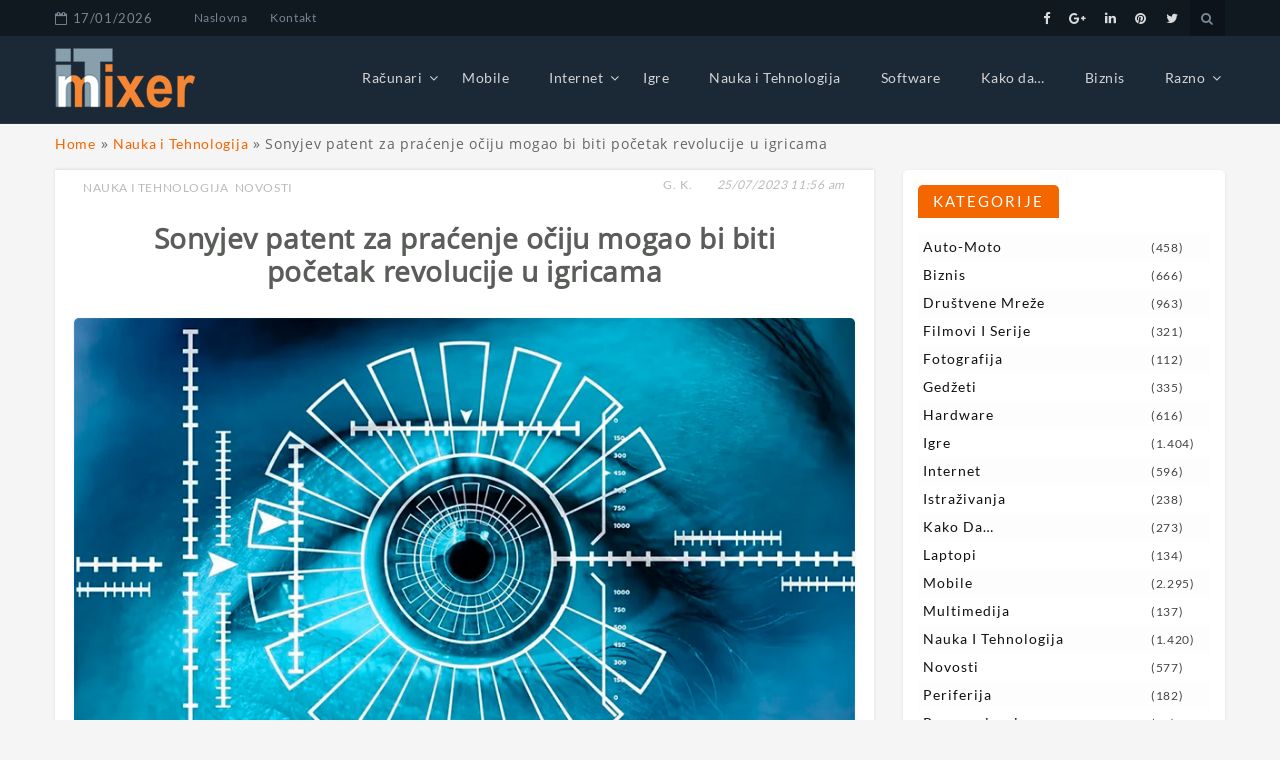

--- FILE ---
content_type: text/html; charset=UTF-8
request_url: https://it-mixer.com/sonyjev-patent-za-pracenje-ociju-mogao-bi-biti-pocetak-revolucije-u-igricama/
body_size: 16884
content:
<!DOCTYPE html>
<html lang="bs-BA" >
<head>
<!-- Global site tag (gtag.js) - Google Analytics -->
<script async defer src="https://pagead2.googlesyndication.com/pagead/js/adsbygoogle.js"> </script>
<!-- Google Tag Manager -->
<script>(function(w,d,s,l,i){w[l]=w[l]||[];w[l].push({'gtm.start':
new Date().getTime(),event:'gtm.js'});var f=d.getElementsByTagName(s)[0],
j=d.createElement(s),dl=l!='dataLayer'?'&l='+l:'';j.async=true;j.src=
'https://www.googletagmanager.com/gtm.js?id='+i+dl;f.parentNode.insertBefore(j,f);
})(window,document,'script','dataLayer','GTM-NBTDW2R');</script>
<!-- End Google Tag Manager -->	  
<meta name="msvalidate.01" content="E7004221149E7436DF69666C6250738D" />
<meta charset="UTF-8" />
<!--<meta name="viewport" content="width=device-width, initial-scale=1.0, maximum-scale=1.0, user-scalable=0" />-->
<meta name="viewport" content="width=device-width, initial-scale=1.0">  
<link rel="profile" href="https://gmpg.org/xfn/11" />
<link rel="pingback" href="https://it-mixer.com/xmlrpc.php" />
<meta name='robots' content='index, follow, max-image-preview:large, max-snippet:-1, max-video-preview:-1' />
<style>img:is([sizes="auto" i], [sizes^="auto," i]) { contain-intrinsic-size: 3000px 1500px }</style>
<!-- This site is optimized with the Yoast SEO plugin v26.6 - https://yoast.com/wordpress/plugins/seo/ -->
<title>Sonyjev patent za praćenje očiju mogao bi biti početak revolucije u igricama - IT mixer</title>
<meta name="description" content="U ovom članku ćemo se pozabaviti detaljima Sonijevog patenta za praćenje očiju, njegovim potencijalnim implikacijama i kako bi mogao oblikovati budućnost igara." />
<link rel="canonical" href="https://it-mixer.com/sonyjev-patent-za-pracenje-ociju-mogao-bi-biti-pocetak-revolucije-u-igricama/" />
<meta property="og:locale" content="bs_BA" />
<meta property="og:type" content="article" />
<meta property="og:title" content="Sonyjev patent za praćenje očiju mogao bi biti početak revolucije u igricama - IT mixer" />
<meta property="og:description" content="U ovom članku ćemo se pozabaviti detaljima Sonijevog patenta za praćenje očiju, njegovim potencijalnim implikacijama i kako bi mogao oblikovati budućnost igara." />
<meta property="og:url" content="https://it-mixer.com/sonyjev-patent-za-pracenje-ociju-mogao-bi-biti-pocetak-revolucije-u-igricama/" />
<meta property="og:site_name" content="IT mixer" />
<meta property="article:publisher" content="https://www.facebook.com/ITmixer/" />
<meta property="article:published_time" content="2023-07-25T09:56:11+00:00" />
<meta property="article:modified_time" content="2025-03-04T08:08:47+00:00" />
<meta property="og:image" content="https://it-mixer.com/wp-content/uploads/2023/07/pracenje-ociju.jpg" />
<meta property="og:image:width" content="860" />
<meta property="og:image:height" content="538" />
<meta property="og:image:type" content="image/jpeg" />
<meta name="author" content="G. K." />
<meta name="twitter:card" content="summary_large_image" />
<meta name="twitter:creator" content="@itmixercom" />
<meta name="twitter:site" content="@itmixercom" />
<meta name="twitter:label1" content="Written by" />
<meta name="twitter:data1" content="G. K." />
<meta name="twitter:label2" content="Est. reading time" />
<meta name="twitter:data2" content="4 minute" />
<script type="application/ld+json" class="yoast-schema-graph">{"@context":"https://schema.org","@graph":[{"@type":"NewsArticle","@id":"https://it-mixer.com/sonyjev-patent-za-pracenje-ociju-mogao-bi-biti-pocetak-revolucije-u-igricama/#article","isPartOf":{"@id":"https://it-mixer.com/sonyjev-patent-za-pracenje-ociju-mogao-bi-biti-pocetak-revolucije-u-igricama/"},"author":{"name":"G. K.","@id":"https://it-mixer.com/#/schema/person/0dd45a3a380b91675c6bd93fb8e7da82"},"headline":"Sonyjev patent za praćenje očiju mogao bi biti početak revolucije u igricama","datePublished":"2023-07-25T09:56:11+00:00","dateModified":"2025-03-04T08:08:47+00:00","mainEntityOfPage":{"@id":"https://it-mixer.com/sonyjev-patent-za-pracenje-ociju-mogao-bi-biti-pocetak-revolucije-u-igricama/"},"wordCount":864,"commentCount":0,"publisher":{"@id":"https://it-mixer.com/#organization"},"image":{"@id":"https://it-mixer.com/sonyjev-patent-za-pracenje-ociju-mogao-bi-biti-pocetak-revolucije-u-igricama/#primaryimage"},"thumbnailUrl":"https://it-mixer.com/wp-content/uploads/2023/07/pracenje-ociju.jpg","articleSection":["Nauka i Tehnologija","Novosti"],"inLanguage":"bs-BA","potentialAction":[{"@type":"CommentAction","name":"Comment","target":["https://it-mixer.com/sonyjev-patent-za-pracenje-ociju-mogao-bi-biti-pocetak-revolucije-u-igricama/#respond"]}]},{"@type":"WebPage","@id":"https://it-mixer.com/sonyjev-patent-za-pracenje-ociju-mogao-bi-biti-pocetak-revolucije-u-igricama/","url":"https://it-mixer.com/sonyjev-patent-za-pracenje-ociju-mogao-bi-biti-pocetak-revolucije-u-igricama/","name":"Sonyjev patent za praćenje očiju mogao bi biti početak revolucije u igricama - IT mixer","isPartOf":{"@id":"https://it-mixer.com/#website"},"primaryImageOfPage":{"@id":"https://it-mixer.com/sonyjev-patent-za-pracenje-ociju-mogao-bi-biti-pocetak-revolucije-u-igricama/#primaryimage"},"image":{"@id":"https://it-mixer.com/sonyjev-patent-za-pracenje-ociju-mogao-bi-biti-pocetak-revolucije-u-igricama/#primaryimage"},"thumbnailUrl":"https://it-mixer.com/wp-content/uploads/2023/07/pracenje-ociju.jpg","datePublished":"2023-07-25T09:56:11+00:00","dateModified":"2025-03-04T08:08:47+00:00","description":"U ovom članku ćemo se pozabaviti detaljima Sonijevog patenta za praćenje očiju, njegovim potencijalnim implikacijama i kako bi mogao oblikovati budućnost igara.","breadcrumb":{"@id":"https://it-mixer.com/sonyjev-patent-za-pracenje-ociju-mogao-bi-biti-pocetak-revolucije-u-igricama/#breadcrumb"},"inLanguage":"bs-BA","potentialAction":[{"@type":"ReadAction","target":["https://it-mixer.com/sonyjev-patent-za-pracenje-ociju-mogao-bi-biti-pocetak-revolucije-u-igricama/"]}]},{"@type":"ImageObject","inLanguage":"bs-BA","@id":"https://it-mixer.com/sonyjev-patent-za-pracenje-ociju-mogao-bi-biti-pocetak-revolucije-u-igricama/#primaryimage","url":"https://it-mixer.com/wp-content/uploads/2023/07/pracenje-ociju.jpg","contentUrl":"https://it-mixer.com/wp-content/uploads/2023/07/pracenje-ociju.jpg","width":860,"height":538,"caption":"Praćenje očiju"},{"@type":"BreadcrumbList","@id":"https://it-mixer.com/sonyjev-patent-za-pracenje-ociju-mogao-bi-biti-pocetak-revolucije-u-igricama/#breadcrumb","itemListElement":[{"@type":"ListItem","position":1,"name":"Home","item":"https://it-mixer.com/"},{"@type":"ListItem","position":2,"name":"Nauka i Tehnologija","item":"https://it-mixer.com/nauka-i-tehnologija/"},{"@type":"ListItem","position":3,"name":"Sonyjev patent za praćenje očiju mogao bi biti početak revolucije u igricama"}]},{"@type":"WebSite","@id":"https://it-mixer.com/#website","url":"https://it-mixer.com/","name":"IT mixer","description":"Novosti iz IT svijeta","publisher":{"@id":"https://it-mixer.com/#organization"},"alternateName":"IT novosti","potentialAction":[{"@type":"SearchAction","target":{"@type":"EntryPoint","urlTemplate":"https://it-mixer.com/?s={search_term_string}"},"query-input":{"@type":"PropertyValueSpecification","valueRequired":true,"valueName":"search_term_string"}}],"inLanguage":"bs-BA"},{"@type":"Organization","@id":"https://it-mixer.com/#organization","name":"IT-mixer","alternateName":"IT novosti","url":"https://it-mixer.com/","logo":{"@type":"ImageObject","inLanguage":"bs-BA","@id":"https://it-mixer.com/#/schema/logo/image/","url":"https://it-mixer.com/wp-content/uploads/2019/02/logo01.png","contentUrl":"https://it-mixer.com/wp-content/uploads/2019/02/logo01.png","width":140,"height":60,"caption":"IT-mixer"},"image":{"@id":"https://it-mixer.com/#/schema/logo/image/"},"sameAs":["https://www.facebook.com/ITmixer/","https://x.com/itmixercom","https://www.linkedin.com/company/it-mixer/","https://www.pinterest.com/4a6a57dc28ff48ae5fa4ec97e60014/","https://www.youtube.com/channel/UClqVyP8xmRcRkRch_PiR9eQ"]},{"@type":"Person","@id":"https://it-mixer.com/#/schema/person/0dd45a3a380b91675c6bd93fb8e7da82","name":"G. K.","image":{"@type":"ImageObject","inLanguage":"bs-BA","@id":"https://it-mixer.com/#/schema/person/image/","url":"https://secure.gravatar.com/avatar/9f83d888c73a85ec2eb1e8154f0c6f34f67c79750376caee60e132b94a4125b0?s=96&d=mm&r=g","contentUrl":"https://secure.gravatar.com/avatar/9f83d888c73a85ec2eb1e8154f0c6f34f67c79750376caee60e132b94a4125b0?s=96&d=mm&r=g","caption":"G. K."}}]}</script>
<!-- / Yoast SEO plugin. -->
<link rel='dns-prefetch' href='//fonts.googleapis.com' />
<link rel="alternate" type="application/rss+xml" title="IT mixer &raquo; novosti" href="https://it-mixer.com/feed/" />
<link rel="alternate" type="application/rss+xml" title="IT mixer &raquo;  novosti o komentarima" href="https://it-mixer.com/comments/feed/" />
<link rel="alternate" type="application/rss+xml" title="IT mixer &raquo; Sonyjev patent za praćenje očiju mogao bi biti početak revolucije u igricama novosti o komentarima" href="https://it-mixer.com/sonyjev-patent-za-pracenje-ociju-mogao-bi-biti-pocetak-revolucije-u-igricama/feed/" />
<!-- <link rel='stylesheet' id='wp-block-library-css' href='https://it-mixer.com/wp-includes/css/dist/block-library/style.min.css?ver=2ba5a568decb1532ce8810ca8dededb3' type='text/css' media='all' /> -->
<link rel="stylesheet" type="text/css" href="//it-mixer.com/wp-content/cache/wpfc-minified/fgjdnprl/6i9sa.css" media="all"/>
<style id='wp-block-library-theme-inline-css' type='text/css'>
.wp-block-audio :where(figcaption){color:#555;font-size:13px;text-align:center}.is-dark-theme .wp-block-audio :where(figcaption){color:#ffffffa6}.wp-block-audio{margin:0 0 1em}.wp-block-code{border:1px solid #ccc;border-radius:4px;font-family:Menlo,Consolas,monaco,monospace;padding:.8em 1em}.wp-block-embed :where(figcaption){color:#555;font-size:13px;text-align:center}.is-dark-theme .wp-block-embed :where(figcaption){color:#ffffffa6}.wp-block-embed{margin:0 0 1em}.blocks-gallery-caption{color:#555;font-size:13px;text-align:center}.is-dark-theme .blocks-gallery-caption{color:#ffffffa6}:root :where(.wp-block-image figcaption){color:#555;font-size:13px;text-align:center}.is-dark-theme :root :where(.wp-block-image figcaption){color:#ffffffa6}.wp-block-image{margin:0 0 1em}.wp-block-pullquote{border-bottom:4px solid;border-top:4px solid;color:currentColor;margin-bottom:1.75em}.wp-block-pullquote cite,.wp-block-pullquote footer,.wp-block-pullquote__citation{color:currentColor;font-size:.8125em;font-style:normal;text-transform:uppercase}.wp-block-quote{border-left:.25em solid;margin:0 0 1.75em;padding-left:1em}.wp-block-quote cite,.wp-block-quote footer{color:currentColor;font-size:.8125em;font-style:normal;position:relative}.wp-block-quote:where(.has-text-align-right){border-left:none;border-right:.25em solid;padding-left:0;padding-right:1em}.wp-block-quote:where(.has-text-align-center){border:none;padding-left:0}.wp-block-quote.is-large,.wp-block-quote.is-style-large,.wp-block-quote:where(.is-style-plain){border:none}.wp-block-search .wp-block-search__label{font-weight:700}.wp-block-search__button{border:1px solid #ccc;padding:.375em .625em}:where(.wp-block-group.has-background){padding:1.25em 2.375em}.wp-block-separator.has-css-opacity{opacity:.4}.wp-block-separator{border:none;border-bottom:2px solid;margin-left:auto;margin-right:auto}.wp-block-separator.has-alpha-channel-opacity{opacity:1}.wp-block-separator:not(.is-style-wide):not(.is-style-dots){width:100px}.wp-block-separator.has-background:not(.is-style-dots){border-bottom:none;height:1px}.wp-block-separator.has-background:not(.is-style-wide):not(.is-style-dots){height:2px}.wp-block-table{margin:0 0 1em}.wp-block-table td,.wp-block-table th{word-break:normal}.wp-block-table :where(figcaption){color:#555;font-size:13px;text-align:center}.is-dark-theme .wp-block-table :where(figcaption){color:#ffffffa6}.wp-block-video :where(figcaption){color:#555;font-size:13px;text-align:center}.is-dark-theme .wp-block-video :where(figcaption){color:#ffffffa6}.wp-block-video{margin:0 0 1em}:root :where(.wp-block-template-part.has-background){margin-bottom:0;margin-top:0;padding:1.25em 2.375em}
</style>
<style id='classic-theme-styles-inline-css' type='text/css'>
/*! This file is auto-generated */
.wp-block-button__link{color:#fff;background-color:#32373c;border-radius:9999px;box-shadow:none;text-decoration:none;padding:calc(.667em + 2px) calc(1.333em + 2px);font-size:1.125em}.wp-block-file__button{background:#32373c;color:#fff;text-decoration:none}
</style>
<style id='global-styles-inline-css' type='text/css'>
:root{--wp--preset--aspect-ratio--square: 1;--wp--preset--aspect-ratio--4-3: 4/3;--wp--preset--aspect-ratio--3-4: 3/4;--wp--preset--aspect-ratio--3-2: 3/2;--wp--preset--aspect-ratio--2-3: 2/3;--wp--preset--aspect-ratio--16-9: 16/9;--wp--preset--aspect-ratio--9-16: 9/16;--wp--preset--color--black: #000000;--wp--preset--color--cyan-bluish-gray: #abb8c3;--wp--preset--color--white: #ffffff;--wp--preset--color--pale-pink: #f78da7;--wp--preset--color--vivid-red: #cf2e2e;--wp--preset--color--luminous-vivid-orange: #ff6900;--wp--preset--color--luminous-vivid-amber: #fcb900;--wp--preset--color--light-green-cyan: #7bdcb5;--wp--preset--color--vivid-green-cyan: #00d084;--wp--preset--color--pale-cyan-blue: #8ed1fc;--wp--preset--color--vivid-cyan-blue: #0693e3;--wp--preset--color--vivid-purple: #9b51e0;--wp--preset--gradient--vivid-cyan-blue-to-vivid-purple: linear-gradient(135deg,rgba(6,147,227,1) 0%,rgb(155,81,224) 100%);--wp--preset--gradient--light-green-cyan-to-vivid-green-cyan: linear-gradient(135deg,rgb(122,220,180) 0%,rgb(0,208,130) 100%);--wp--preset--gradient--luminous-vivid-amber-to-luminous-vivid-orange: linear-gradient(135deg,rgba(252,185,0,1) 0%,rgba(255,105,0,1) 100%);--wp--preset--gradient--luminous-vivid-orange-to-vivid-red: linear-gradient(135deg,rgba(255,105,0,1) 0%,rgb(207,46,46) 100%);--wp--preset--gradient--very-light-gray-to-cyan-bluish-gray: linear-gradient(135deg,rgb(238,238,238) 0%,rgb(169,184,195) 100%);--wp--preset--gradient--cool-to-warm-spectrum: linear-gradient(135deg,rgb(74,234,220) 0%,rgb(151,120,209) 20%,rgb(207,42,186) 40%,rgb(238,44,130) 60%,rgb(251,105,98) 80%,rgb(254,248,76) 100%);--wp--preset--gradient--blush-light-purple: linear-gradient(135deg,rgb(255,206,236) 0%,rgb(152,150,240) 100%);--wp--preset--gradient--blush-bordeaux: linear-gradient(135deg,rgb(254,205,165) 0%,rgb(254,45,45) 50%,rgb(107,0,62) 100%);--wp--preset--gradient--luminous-dusk: linear-gradient(135deg,rgb(255,203,112) 0%,rgb(199,81,192) 50%,rgb(65,88,208) 100%);--wp--preset--gradient--pale-ocean: linear-gradient(135deg,rgb(255,245,203) 0%,rgb(182,227,212) 50%,rgb(51,167,181) 100%);--wp--preset--gradient--electric-grass: linear-gradient(135deg,rgb(202,248,128) 0%,rgb(113,206,126) 100%);--wp--preset--gradient--midnight: linear-gradient(135deg,rgb(2,3,129) 0%,rgb(40,116,252) 100%);--wp--preset--font-size--small: 13px;--wp--preset--font-size--medium: 20px;--wp--preset--font-size--large: 36px;--wp--preset--font-size--x-large: 42px;--wp--preset--spacing--20: 0.44rem;--wp--preset--spacing--30: 0.67rem;--wp--preset--spacing--40: 1rem;--wp--preset--spacing--50: 1.5rem;--wp--preset--spacing--60: 2.25rem;--wp--preset--spacing--70: 3.38rem;--wp--preset--spacing--80: 5.06rem;--wp--preset--shadow--natural: 6px 6px 9px rgba(0, 0, 0, 0.2);--wp--preset--shadow--deep: 12px 12px 50px rgba(0, 0, 0, 0.4);--wp--preset--shadow--sharp: 6px 6px 0px rgba(0, 0, 0, 0.2);--wp--preset--shadow--outlined: 6px 6px 0px -3px rgba(255, 255, 255, 1), 6px 6px rgba(0, 0, 0, 1);--wp--preset--shadow--crisp: 6px 6px 0px rgba(0, 0, 0, 1);}:where(.is-layout-flex){gap: 0.5em;}:where(.is-layout-grid){gap: 0.5em;}body .is-layout-flex{display: flex;}.is-layout-flex{flex-wrap: wrap;align-items: center;}.is-layout-flex > :is(*, div){margin: 0;}body .is-layout-grid{display: grid;}.is-layout-grid > :is(*, div){margin: 0;}:where(.wp-block-columns.is-layout-flex){gap: 2em;}:where(.wp-block-columns.is-layout-grid){gap: 2em;}:where(.wp-block-post-template.is-layout-flex){gap: 1.25em;}:where(.wp-block-post-template.is-layout-grid){gap: 1.25em;}.has-black-color{color: var(--wp--preset--color--black) !important;}.has-cyan-bluish-gray-color{color: var(--wp--preset--color--cyan-bluish-gray) !important;}.has-white-color{color: var(--wp--preset--color--white) !important;}.has-pale-pink-color{color: var(--wp--preset--color--pale-pink) !important;}.has-vivid-red-color{color: var(--wp--preset--color--vivid-red) !important;}.has-luminous-vivid-orange-color{color: var(--wp--preset--color--luminous-vivid-orange) !important;}.has-luminous-vivid-amber-color{color: var(--wp--preset--color--luminous-vivid-amber) !important;}.has-light-green-cyan-color{color: var(--wp--preset--color--light-green-cyan) !important;}.has-vivid-green-cyan-color{color: var(--wp--preset--color--vivid-green-cyan) !important;}.has-pale-cyan-blue-color{color: var(--wp--preset--color--pale-cyan-blue) !important;}.has-vivid-cyan-blue-color{color: var(--wp--preset--color--vivid-cyan-blue) !important;}.has-vivid-purple-color{color: var(--wp--preset--color--vivid-purple) !important;}.has-black-background-color{background-color: var(--wp--preset--color--black) !important;}.has-cyan-bluish-gray-background-color{background-color: var(--wp--preset--color--cyan-bluish-gray) !important;}.has-white-background-color{background-color: var(--wp--preset--color--white) !important;}.has-pale-pink-background-color{background-color: var(--wp--preset--color--pale-pink) !important;}.has-vivid-red-background-color{background-color: var(--wp--preset--color--vivid-red) !important;}.has-luminous-vivid-orange-background-color{background-color: var(--wp--preset--color--luminous-vivid-orange) !important;}.has-luminous-vivid-amber-background-color{background-color: var(--wp--preset--color--luminous-vivid-amber) !important;}.has-light-green-cyan-background-color{background-color: var(--wp--preset--color--light-green-cyan) !important;}.has-vivid-green-cyan-background-color{background-color: var(--wp--preset--color--vivid-green-cyan) !important;}.has-pale-cyan-blue-background-color{background-color: var(--wp--preset--color--pale-cyan-blue) !important;}.has-vivid-cyan-blue-background-color{background-color: var(--wp--preset--color--vivid-cyan-blue) !important;}.has-vivid-purple-background-color{background-color: var(--wp--preset--color--vivid-purple) !important;}.has-black-border-color{border-color: var(--wp--preset--color--black) !important;}.has-cyan-bluish-gray-border-color{border-color: var(--wp--preset--color--cyan-bluish-gray) !important;}.has-white-border-color{border-color: var(--wp--preset--color--white) !important;}.has-pale-pink-border-color{border-color: var(--wp--preset--color--pale-pink) !important;}.has-vivid-red-border-color{border-color: var(--wp--preset--color--vivid-red) !important;}.has-luminous-vivid-orange-border-color{border-color: var(--wp--preset--color--luminous-vivid-orange) !important;}.has-luminous-vivid-amber-border-color{border-color: var(--wp--preset--color--luminous-vivid-amber) !important;}.has-light-green-cyan-border-color{border-color: var(--wp--preset--color--light-green-cyan) !important;}.has-vivid-green-cyan-border-color{border-color: var(--wp--preset--color--vivid-green-cyan) !important;}.has-pale-cyan-blue-border-color{border-color: var(--wp--preset--color--pale-cyan-blue) !important;}.has-vivid-cyan-blue-border-color{border-color: var(--wp--preset--color--vivid-cyan-blue) !important;}.has-vivid-purple-border-color{border-color: var(--wp--preset--color--vivid-purple) !important;}.has-vivid-cyan-blue-to-vivid-purple-gradient-background{background: var(--wp--preset--gradient--vivid-cyan-blue-to-vivid-purple) !important;}.has-light-green-cyan-to-vivid-green-cyan-gradient-background{background: var(--wp--preset--gradient--light-green-cyan-to-vivid-green-cyan) !important;}.has-luminous-vivid-amber-to-luminous-vivid-orange-gradient-background{background: var(--wp--preset--gradient--luminous-vivid-amber-to-luminous-vivid-orange) !important;}.has-luminous-vivid-orange-to-vivid-red-gradient-background{background: var(--wp--preset--gradient--luminous-vivid-orange-to-vivid-red) !important;}.has-very-light-gray-to-cyan-bluish-gray-gradient-background{background: var(--wp--preset--gradient--very-light-gray-to-cyan-bluish-gray) !important;}.has-cool-to-warm-spectrum-gradient-background{background: var(--wp--preset--gradient--cool-to-warm-spectrum) !important;}.has-blush-light-purple-gradient-background{background: var(--wp--preset--gradient--blush-light-purple) !important;}.has-blush-bordeaux-gradient-background{background: var(--wp--preset--gradient--blush-bordeaux) !important;}.has-luminous-dusk-gradient-background{background: var(--wp--preset--gradient--luminous-dusk) !important;}.has-pale-ocean-gradient-background{background: var(--wp--preset--gradient--pale-ocean) !important;}.has-electric-grass-gradient-background{background: var(--wp--preset--gradient--electric-grass) !important;}.has-midnight-gradient-background{background: var(--wp--preset--gradient--midnight) !important;}.has-small-font-size{font-size: var(--wp--preset--font-size--small) !important;}.has-medium-font-size{font-size: var(--wp--preset--font-size--medium) !important;}.has-large-font-size{font-size: var(--wp--preset--font-size--large) !important;}.has-x-large-font-size{font-size: var(--wp--preset--font-size--x-large) !important;}
:where(.wp-block-post-template.is-layout-flex){gap: 1.25em;}:where(.wp-block-post-template.is-layout-grid){gap: 1.25em;}
:where(.wp-block-columns.is-layout-flex){gap: 2em;}:where(.wp-block-columns.is-layout-grid){gap: 2em;}
:root :where(.wp-block-pullquote){font-size: 1.5em;line-height: 1.6;}
</style>
<!-- <link rel='stylesheet' id='lbwps-styles-photoswipe5-main-css' href='https://it-mixer.com/wp-content/plugins/lightbox-photoswipe/assets/ps5/styles/main.css?ver=5.8.1' type='text/css' media='all' /> -->
<!-- <link rel='stylesheet' id='magazina-font-awesome-new-css' href='https://it-mixer.com/wp-content/themes/magazina/font-awesome/css/fontawesome-all.css?ver=1.0.0' type='text/css' media='all' /> -->
<!-- <link rel='stylesheet' id='magazina-font-awesome-old-css' href='https://it-mixer.com/wp-content/themes/magazina/font-awesome/css/font-awesome.css?ver=1.0.0' type='text/css' media='all' /> -->
<!-- <link rel='stylesheet' id='chld_thm_cfg_parent-css' href='https://it-mixer.com/wp-content/themes/magazina/style.css?ver=2ba5a568decb1532ce8810ca8dededb3' type='text/css' media='all' /> -->
<link rel="stylesheet" type="text/css" href="//it-mixer.com/wp-content/cache/wpfc-minified/87ek9vr9/6i9sa.css" media="all"/>
<link rel='stylesheet' id='magazina_fonts-css' href='https://fonts.googleapis.com/css?family=Lato%3A300%2C400%2C500%2C700%7CLato+Slab%3A400%2C700&#038;subset=latin%2Clatin-ext&#038;ver=1.0.0' type='text/css' media='all' />
<link rel='stylesheet' id='magazina-style-css' href='https://it-mixer.com/wp-content/themes/magazina-child/style.css?ver=1.0.8.1550750006' type='text/css' media='all' />
<style id='magazina-style-inline-css' type='text/css'>
.home .header .logo p,.header .logo p{ color:#blank; }
</style>
<!-- <link rel='stylesheet' id='magazina-css-css' href='https://it-mixer.com/wp-content/plugins/blogwings-companion//magazina/assets/css/magzine.css?ver=1.0.0' type='text/css' media='all' /> -->
<!-- <link rel='stylesheet' id='owl-carousel-css' href='https://it-mixer.com/wp-content/plugins/blogwings-companion//magazina/assets/css/owl.carousel.css?ver=1.0.0' type='text/css' media='all' /> -->
<link rel="stylesheet" type="text/css" href="//it-mixer.com/wp-content/cache/wpfc-minified/6w5bci4f/6i9sa.css" media="all"/>
<script src='//it-mixer.com/wp-content/cache/wpfc-minified/30gr6s8z/6i9sa.js' type="text/javascript"></script>
<!-- <script type="text/javascript" src="https://it-mixer.com/wp-includes/js/jquery/jquery.min.js?ver=3.7.1" id="jquery-core-js"></script> -->
<!-- <script type="text/javascript" src="https://it-mixer.com/wp-includes/js/jquery/jquery-migrate.min.js?ver=3.4.1" id="jquery-migrate-js"></script> -->
<link rel="https://api.w.org/" href="https://it-mixer.com/wp-json/" /><link rel="alternate" title="JSON" type="application/json" href="https://it-mixer.com/wp-json/wp/v2/posts/37986" /><link rel="EditURI" type="application/rsd+xml" title="RSD" href="https://it-mixer.com/xmlrpc.php?rsd" />
<link rel="alternate" title="oEmbed (JSON)" type="application/json+oembed" href="https://it-mixer.com/wp-json/oembed/1.0/embed?url=https%3A%2F%2Fit-mixer.com%2Fsonyjev-patent-za-pracenje-ociju-mogao-bi-biti-pocetak-revolucije-u-igricama%2F" />
<link rel="alternate" title="oEmbed (XML)" type="text/xml+oembed" href="https://it-mixer.com/wp-json/oembed/1.0/embed?url=https%3A%2F%2Fit-mixer.com%2Fsonyjev-patent-za-pracenje-ociju-mogao-bi-biti-pocetak-revolucije-u-igricama%2F&#038;format=xml" />
<style>.top-container{background:#101820;}.header-wrap-top .top-date{color:#788694;}.header-wrap-top .top-menu .top li a{color:#788694;} .header-wrap-top .top-social-icon li a{color:#dbdbdb;} 
header,.page header{background:#1b2835;}
h3.view{background:#0e0e0e;}
.home header.smaller, header.smaller{background:#101820;}
.header .logo h1 a,.header .logo h1 a, header.smaller .header .logo h1 a{
color:#000000;}
.home .navigation .menu > li > a,.navigation .menu > li > a,.navigation ul li a:link,#main-menu-wrapper .menu-item-has-children > a:after,.home header #main-menu-wrapper .menu-item-has-children > a:after{
color:#788694;}
.home .navigation .menu > li > a:hover,.navigation .menu > li > a:hover,.navigation .menu > li.current-menu-item  > a{
color:#f58634;}
.page-template-magazine-template header.header-style-one #main-menu-wrapper,
.magazine-box  header.header-style-one #main-menu-wrapper, 
.magazine-single-box .header-style-one .header #main-menu-wrapper{
background:#0e0e0e; 
}
.top-searchfrom i,.header-wrap-top a#pull{color:#788694;}
@media screen and (max-width: 1024px){
.page-template-magazine-template.page .header-style-one .header #main-menu-wrapper a#pull:before,.page-template-magazine-template.page .header-style-one .header #main-menu-wrapper a#pull:before, .magazine-box .header-style-one .header #main-menu-wrapper a#pull:before, 
.magazine-single-box .header-style-one .header #main-menu-wrapper a#pull:before {
content:'Main Menu';
}
.home .header a#pull,.header a#pull,.header-wrapper header.smaller a#pull{
color: #000000;}
.navigation ul .current-menu-item > a, .navigation ul li a:hover,.navigation ul ul li:hover{
background:#f58634;}     
}
.content .two-grid-layout .post-img,.content .standard-layout .post.format-standard .post-img{border-top-color:#f46600;}
a:hover,.post-title h2:hover,a.more-link,.widget .tagcloud a:hover,.footer-wrapper .social-icon li a:hover,li a:hover,.content .post-content .read-more a{color:#f46600;}
.nav-links .page-numbers.current, .nav-links .page-numbers:hover{
border-color:#f46600;
background:#f46600;
}
li.sl-related-thumbnail h3,.page blockquote{
border-color:#f46600;
}
.tagcloud a,.sidebar-inner-widget .widgettitle,#commentform input#submit,.top-searchfrom #searchform:before,::selection,.mc4wp-form input[type=submit]{
background: #f46600;
}
.single .format-quote blockquote, .single blockquote{
border-color:#f46600;
}
.breadcrumbs a:hover,.breadcrumbs .trail-end span,.th-aboutme ul li i,.header-wrap-top .top-social-icon li a:hover,.content .post-content .description p a, .page-description p a{
color: #f46600;
}
#section_one .section-title,#section_one .slider_widgets h3.title,#section_two h3.title,#section_three h3.title,#section_four h3.title,#section_five h3.title,#section_five .col-two h3.title{background:#f46600;}
.nav-links .page-numbers{border-color:#f46600;}
#move-to-top{background:#f46600;}
.footer-wrapper{background:#111;}
.footer-wrapper .widget .widgettitle{color:#ffffff;}
.footer-wrapper .footer-copyright .copyright a,.footer-wrapper .footer-copyright .copyright{color:#5a5d5a;}
.footer-wrapper .footer-copyright{background:#111;}
.footer-wrapper .social-icon li a{color:#dbdbdb;}
.footer-wrapper .widget li a,.footer-wrapper .widget a{color:#666;}
.footer-wrapper .widget p{color:#666;}
.footer-wrapper .widget li a:hover{color:#f46600;}
.flex-slider .fs-caption-overlay{
background:rgba(0, 0, 0, 0.18);}
.flex-slider li .caption-content h1{
color:#fff;}
.flex-slider li .caption-content p{color:#fff;}
.flex-slider li .caption-content a{color:#fff;}
.flex-slider .read-more.read-more-slider a,.flex-slider.button-two .read-more.read-more-slider a,.flex-slider.button-one .read-more.read-more-slider a{color:#fff;border-color:#fff;background:rgba(0, 0, 0, 0);}
.flex-slider .read-more.read-more-slider a:hover,.flex-slider.button-two .read-more.read-more-slider a:hover,.flex-slider.button-one .read-more.read-more-slider a:hover{color:#fff;border-color:#fff;background:rgba(0, 0, 0, 0);}
.flex-slider.button-one .read-more.read-more-slider a:hover{
-webkit-box-shadow: 0 14px 26px -12px rgba(255,255,255,0.42), 0 4px 23px 0 rgba(255,255,255,0.12), 0 8px 10px -5px rgba(255,255,255,0.2);box-shadow: 0 14px 26px -12px rgba(255,255,255,0.42), 0 4px 23px 0 rgba(255,255,255,0.12), 0 8px 10px -5px rgba(255,255,255,0.12)}@media screen and (max-width: 768px){}
@media screen and (max-width: 550px){}</style>		<style type="text/css" id="wp-custom-css">
.blog-single .post h1 {
font-weight: 600;
}
.blog-single .post .post-content h2 {
font-size: 18px;
font-weight: 600;
line-height: 1.6em;
} 
.blog-single .post p {
font-size: 16px;
letter-spacing: 0.6px !important;
line-height: 1.6em;
color: #3f3f3f;
}
.footer-inner-widget{
margin-top:50px
}
.footer-widget-column .widget {
margin-top: 0px;
}
.sidebar-inner-widget .cat-item:nth-child(odd) {
background: #fdfdfd;}
#section_four .post-item {
width: 100%;
}
a.toggle-mobile-menu {
color: #fff !important;
}
#section_six .post-item-content h3 a,
#section_six .post-item-content h2 a{
text-shadow: 1px 1px 2px black, 0 0 1em #101820, 0 0 0.3em #101820;
}
#section_six .post-item-content h2 a {
color: #fff;
}
#section_six .post-item .post-item-heading h2 {
font-size: 17px;
line-height: 24px;
}
#section_six .post-item .entry-meta {
padding: 50px 0 10px;
}
#section_six .post-item .post-item-heading h3 {
font-size: 18px;
}
input, select, textarea {
border: 1px solid #b3b3b3 !important;
}
.home .navigation .menu > li > a, .navigation .menu > li > a, .navigation ul li a:link, #main-menu-wrapper .menu-item-has-children > a:after, .home header #main-menu-wrapper .menu-item-has-children > a:after {
color: #d4d4d4;
}
#section_six .post-item {
border: 1px solid whitesmoke;
}
#breadcrumbs {
color: #656565;
margin-top: 10px;
}
#breadcrumbs a {
color: #f46600;
}
h6 a,
.post-content li a {
color: #f46600;
}
p {
line-height: 22px;
margin-top: 15px;
}
/****GDPR osnovno*****/
.cc-dismiss{display:none;} /* styles for the dismiss button */
/*********/
.su-pullquote-align-left,
.su-pullquote-align-right {
margin: .5em 1.5em 0 0 !important;
padding: 15px !important;
float: left;
background: #f46600;
border: none !important;
}
.su-pullquote-align-left a,
.su-pullquote-align-left a:hover,
.su-pullquote-align-left a:focus,
.su-pullquote-align-right a,
.su-pullquote-align-right a:hover,
.su-pullquote-align-right a:focus{
color: #fff !important;
}
@media only screen and (max-width: 768px){
.su-pullquote-align-left,
.su-pullquote-align-right {
margin: 1em 0 !important;
}
}
/*otrivam paginaciju u kategorijama*/
@media screen and (max-width: 1024px){
.navigation {
display: block;}
}
@media screen and (max-width: 1024px){
.top-searchfrom input#s {
color: #000;}
}
html > .video-wrapper {
display: none;
}
.post-meta {
text-align: right;
margin-bottom: 25px;
}
.single-meta .post-category {
float: left;
clear: both;
}
.single-meta {
padding: 5px 19px 0 !important;
}
.content .post-title {
padding: 0 40px;
margin: 30px 0 !important;
}
@media screen and (max-width: 691px){
.content .post-title {
padding: 0;
}
.content .post-title h1 {
font-size: 22px;
line-height: 28px;
}	
.content h3 {
font-size: 16px;
font-weight: 600;
}		
}
.widget .cat-item a {
width: 80%;
text-align: left;
}
@media screen and (max-width: 691px){
.oglas-clanak-desktop {
display: none !important;
}	
}
@media screen and (min-width: 692px){
.oglas-clanak-mobile {
display: none !important;
}	
}
.header {
height: 87px;
}
</style>
</head>
<body data-rsssl=1 class="wp-singular post-template-default single single-post postid-37986 single-format-standard wp-custom-logo wp-embed-responsive wp-theme-magazina wp-child-theme-magazina-child">
<!-- Google Tag Manager (noscript) -->
<noscript><iframe src="https://www.googletagmanager.com/ns.html?id=GTM-NBTDW2R"
height="0" width="0" style="display:none;visibility:hidden"></iframe></noscript>
<!-- End Google Tag Manager (noscript) -->	
<!--Main Header Start -->
<div class="header-wrapper" id="header" >
<!-- Top Header Start -->
<header class=" top-header-show">
<div class="top-container">
<div class="container">
<div class="header-wrap-top">
<div class="top-date">
<i class="fa fa-calendar-o" aria-hidden="true"></i>17/01/2026              </div>
<div class="inner-wrap-top">
<div class="top-menu">
<ul id="menu" class="top"><li id="menu-item-6664" class="menu-item menu-item-type-post_type menu-item-object-page menu-item-6664"><a href="https://it-mixer.com/home-2/">Naslovna</a></li>
<li id="menu-item-6663" class="menu-item menu-item-type-post_type menu-item-object-page menu-item-6663"><a href="https://it-mixer.com/kontakt/">Kontakt</a></li>
</ul>              </div>
<div class="top-social-icon"> 
<ul>
<li><a target='_blank' href="https://www.facebook.com/IT-mixer-316624352361131" >
<i class='fa fa-facebook'></i></a></li>                        <li><a target='_blank' href="#2" >
<i class='fa fa-google-plus'></i></a></li>                        <li><a target='_blank' href="https://www.linkedin.com/company/it-mixer/" >
<i class='fa fa-linkedin'></i></a></li>            <li><a target='_blank' href="https://www.pinterest.com/4a6a57dc28ff48ae5fa4ec97e60014/" ><i class='fa fa-pinterest'></i></a></li>            <li><a target='_blank' href="https://twitter.com/itmixercom" ><i class='fa fa-twitter'></i></a></li>              </ul>
</div>
</div>
<div class="top-searchfrom">
<a href="#" class="search-btn"><i class="fa fa-search"></i></a>
<form role="search" method="get" id="searchform" action="https://it-mixer.com/">
<div>
<input type="text" placeholder="Search" name="s" id="s" value=""/>
<input type="submit" value="Search" />
</div>
</form>              </div>
<a href="#" id="pull" class="toggle-mobile-top-menu"></a>
</div>
</div>
</div>
<div class="container">
<div class="header">
<!-- Logo Start -->
<div class="logo">
<a href="https://it-mixer.com/" class="custom-logo-link" rel="home"><img width="140" height="60" src="https://it-mixer.com/wp-content/uploads/2019/02/logo01.png" class="custom-logo" alt="IT mixer vam donosi najnovije vijesti iz svijeta informacionih tehnologija" decoding="async" /></a>                  </div>
<!-- .site-branding -->
<!-- Menu Start -->
<div id="main-menu-wrapper">
<a href="#" id="pull" class="toggle-mobile-menu"></a>
<nav class="navigation clearfix mobile-menu-wrapper">
<ul id="menu" class="menu"><li id="menu-item-1322" class="menu-item menu-item-type-taxonomy menu-item-object-category menu-item-has-children menu-item-1322"><a href="https://it-mixer.com/racunari/">Računari</a>
<ul class="sub-menu">
<li id="menu-item-1076" class="menu-item menu-item-type-taxonomy menu-item-object-category menu-item-1076"><a href="https://it-mixer.com/racunari/hardware/">Hardware</a></li>
<li id="menu-item-6672" class="menu-item menu-item-type-taxonomy menu-item-object-category menu-item-6672"><a href="https://it-mixer.com/racunari/laptopi/">Laptopi</a></li>
<li id="menu-item-1323" class="menu-item menu-item-type-taxonomy menu-item-object-category menu-item-1323"><a href="https://it-mixer.com/racunari/periferija/">Periferija</a></li>
<li id="menu-item-6673" class="menu-item menu-item-type-taxonomy menu-item-object-category menu-item-6673"><a href="https://it-mixer.com/racunari/tableti/">Tableti</a></li>
</ul>
</li>
<li id="menu-item-1072" class="menu-item menu-item-type-taxonomy menu-item-object-category menu-item-1072"><a href="https://it-mixer.com/mobilni/">Mobile</a></li>
<li id="menu-item-1074" class="menu-item menu-item-type-taxonomy menu-item-object-category menu-item-has-children menu-item-1074"><a href="https://it-mixer.com/internet/">Internet</a>
<ul class="sub-menu">
<li id="menu-item-1081" class="menu-item menu-item-type-taxonomy menu-item-object-category menu-item-1081"><a href="https://it-mixer.com/drustvene-mreze/">Društvene mreže</a></li>
<li id="menu-item-1075" class="menu-item menu-item-type-taxonomy menu-item-object-category menu-item-1075"><a href="https://it-mixer.com/sigurnost/">Sigurnost</a></li>
</ul>
</li>
<li id="menu-item-1073" class="menu-item menu-item-type-taxonomy menu-item-object-category menu-item-1073"><a href="https://it-mixer.com/igre/">Igre</a></li>
<li id="menu-item-1079" class="menu-item menu-item-type-taxonomy menu-item-object-category current-post-ancestor current-menu-parent current-post-parent menu-item-1079"><a href="https://it-mixer.com/nauka-i-tehnologija/">Nauka i Tehnologija</a></li>
<li id="menu-item-1078" class="menu-item menu-item-type-taxonomy menu-item-object-category menu-item-1078"><a href="https://it-mixer.com/software/">Software</a></li>
<li id="menu-item-12656" class="menu-item menu-item-type-taxonomy menu-item-object-category menu-item-12656"><a href="https://it-mixer.com/kako-da/">Kako da&#8230;</a></li>
<li id="menu-item-1325" class="menu-item menu-item-type-taxonomy menu-item-object-category menu-item-1325"><a href="https://it-mixer.com/biznis/">Biznis</a></li>
<li id="menu-item-6665" class="menu-item menu-item-type-custom menu-item-object-custom menu-item-has-children menu-item-6665"><a href="#">Razno</a>
<ul class="sub-menu">
<li id="menu-item-6670" class="menu-item menu-item-type-taxonomy menu-item-object-category current-post-ancestor current-menu-parent current-post-parent menu-item-6670"><a href="https://it-mixer.com/novosti/">Novosti</a></li>
<li id="menu-item-1288" class="menu-item menu-item-type-taxonomy menu-item-object-category menu-item-1288"><a href="https://it-mixer.com/programiranje/">Programiranje</a></li>
<li id="menu-item-6666" class="menu-item menu-item-type-taxonomy menu-item-object-category menu-item-6666"><a href="https://it-mixer.com/filmovi-i-serije/">Filmovi i serije</a></li>
<li id="menu-item-6668" class="menu-item menu-item-type-taxonomy menu-item-object-category menu-item-6668"><a href="https://it-mixer.com/gedzeti/">Gedžeti</a></li>
<li id="menu-item-14717" class="menu-item menu-item-type-taxonomy menu-item-object-category menu-item-14717"><a href="https://it-mixer.com/multimedija/">Multimedija</a></li>
<li id="menu-item-6667" class="menu-item menu-item-type-taxonomy menu-item-object-category menu-item-6667"><a href="https://it-mixer.com/fotografija/">Fotografija</a></li>
<li id="menu-item-6669" class="menu-item menu-item-type-taxonomy menu-item-object-category menu-item-6669"><a href="https://it-mixer.com/istrazivanja/">Istraživanja</a></li>
<li id="menu-item-6671" class="menu-item menu-item-type-taxonomy menu-item-object-category menu-item-6671"><a href="https://it-mixer.com/zanimljivosti/">Zanimljivosti</a></li>
<li id="menu-item-20539" class="menu-item menu-item-type-taxonomy menu-item-object-category menu-item-20539"><a href="https://it-mixer.com/auto-moto/">Auto-Moto</a></li>
</ul>
</li>
</ul>              </nav>
<div class="clearfix"></div>
</div>
<!--/ Menu end -->
</div>
<!-- / Header End -->
</div>
</header>
<!-- / Top Header End -->
</div></div>
<div id="page" class="clearfix ">
<p id="breadcrumbs"><span><span><a href="https://it-mixer.com/">Home</a></span> » <span><a href="https://it-mixer.com/nauka-i-tehnologija/">Nauka i Tehnologija</a></span> » <span class="breadcrumb_last" aria-current="page">Sonyjev patent za praćenje očiju mogao bi biti početak revolucije u igricama</span></span></p>
<!-- Content Start -->
<div class="content">
<!-- blog-single -->
<div class="blog-single">
<article id="post-37986" class="post post-37986 type-post status-publish format-standard has-post-thumbnail hentry category-nauka-i-tehnologija category-novosti">
<div class="single-meta"><!-- Single Meta Start -->
<span class="post-category"><a href="https://it-mixer.com/nauka-i-tehnologija/" rel="category tag">Nauka i Tehnologija</a>, <a href="https://it-mixer.com/novosti/" rel="category tag">Novosti</a></span>
<div class="post-meta">
<span class="post-author"><a href="https://it-mixer.com/author/g-k/" title="Članci od G. K." rel="author">G. K.</a> </span>
<!--<span class="post-author-pic"><img alt='g-k' src='https://secure.gravatar.com/avatar/9f83d888c73a85ec2eb1e8154f0c6f34f67c79750376caee60e132b94a4125b0?s=60&#038;d=mm&#038;r=g' srcset='https://secure.gravatar.com/avatar/9f83d888c73a85ec2eb1e8154f0c6f34f67c79750376caee60e132b94a4125b0?s=120&#038;d=mm&#038;r=g 2x' class='avatar avatar-60 photo' height='60' width='60' decoding='async'/></span>-->
<span class="post-date">25/07/2023 11:56 am</span>
</div>	
<div class="post-title"><h1><span>Sonyjev patent za praćenje očiju mogao bi biti početak revolucije u igricama</span></h1></div>
<div class="post-img">
<img width="860" height="538" src="https://it-mixer.com/wp-content/uploads/2023/07/pracenje-ociju.jpg" class="attachment-post-thumbnails size-post-thumbnails wp-post-image" alt="Praćenje očiju" decoding="async" fetchpriority="high" srcset="https://it-mixer.com/wp-content/uploads/2023/07/pracenje-ociju.jpg 860w, https://it-mixer.com/wp-content/uploads/2023/07/pracenje-ociju-300x188.jpg 300w, https://it-mixer.com/wp-content/uploads/2023/07/pracenje-ociju-768x480.jpg 768w, https://it-mixer.com/wp-content/uploads/2023/07/pracenje-ociju-225x140.jpg 225w" sizes="(max-width: 860px) 100vw, 860px" />	
</div>
</div><!-- Single Meta End -->
<div class="post-content clearfix"><!-- Content Start -->
<div class="description">
<p>U svijetu igara koji se brzo razvija, tehnološki napredak nastavlja da pomjera granice impresivnih iskustava, a Sony, vodeći igrač u industriji igara, nedavno je dospeo na naslovnice sa svojim revolucionarnim patentom za tehnologiju praćenja očiju.</p>
<p>Ova inovacija obećava da će revolucionirati način na koji igrači komuniciraju s video igrama, nudeći personaliziranije i dinamičnije iskustvo igranja. U ovom članku ćemo se pozabaviti detaljima Sonijevog patenta za praćenje očiju, njegovim potencijalnim implikacijama i kako bi mogao oblikovati budućnost igara.</p>
<p>&nbsp;</p>
<h2>Uspon tehnologije za praćenje očiju</h2>
<p>&nbsp;</p>
<p>Prije nego što uđemo u Sonyjev inovativni patent, bitno je shvatiti koncept tehnologije za praćenje očiju. Praćenje očiju uključuje precizno praćenje i tumačenje pokreta očiju igrača dok je uključen u video igricu. Sofisticirani infracrveni senzori i kamere prate pogled igrača, omogućavajući igri da reaguje u skladu sa njihovim vizuelnim fokusom.</p>
<p>Tehnologija praćenja očiju nije sasvim nova u industriji igara. Istraživači i programeri već godinama istražuju njegov potencijal. Uzmimo na primjer Tobii, jednu od vodećih kompanija u praćenju očiju za interakcije ljudi-mašina, uključujući i igre.</p>
<p>Međutim, Sonyjev patent označava značajan iskorak, približavajući ovu tehnologiju mainstream <a href="https://it-mixer.com/sony-planira-snizenje-cijene-za-ps5/">igraćim konzolama</a> i poboljšavajući njenu integraciju sa <a href="https://it-mixer.com/saznali-smo-u-koju-ce-prvu-igru-da-bude-implementiran-unreal-engine-5/">softverom za igre</a>.</p>
<p>&nbsp;</p>
<h2>Sonijev patent za praćenje očiju</h2>
<p>&nbsp;</p>
<p>Sony-jev patent za praćenje očiju impresivna je inovacija koja obećava da će igre podići na nove visine. Patent opisuje sistem koji može pratiti pokrete očiju igrača sa izuzetnom preciznošću i brzinom, čineći interakcije u svijetu igre intuitivnijom i osjetljivijom.</p>
<p><a href="https://it-mixer.com/wp-content/uploads/2023/07/sonijev-patent.webp" data-lbwps-width="1809" data-lbwps-height="2560" data-lbwps-srcsmall="https://it-mixer.com/wp-content/uploads/2023/07/sonijev-patent.webp"><img decoding="async" class="size-full wp-image-37988" src="https://it-mixer.com/wp-content/uploads/2023/07/sonijev-patent.webp" alt="Sonijev patent za praćenje očiju" width="1809" height="2560" srcset="https://it-mixer.com/wp-content/uploads/2023/07/sonijev-patent.webp 1809w, https://it-mixer.com/wp-content/uploads/2023/07/sonijev-patent-212x300.webp 212w, https://it-mixer.com/wp-content/uploads/2023/07/sonijev-patent-724x1024.webp 724w, https://it-mixer.com/wp-content/uploads/2023/07/sonijev-patent-768x1087.webp 768w, https://it-mixer.com/wp-content/uploads/2023/07/sonijev-patent-1085x1536.webp 1085w, https://it-mixer.com/wp-content/uploads/2023/07/sonijev-patent-1447x2048.webp 1447w" sizes="(max-width: 1809px) 100vw, 1809px" /></a></p>
<p>&nbsp;</p>
<h2>Prednosti Sonijevog praćenja očiju</h2>
<p>&nbsp;</p>
<p>Patent se može pohvaliti nizom prednosti, uključujući:</p>
<ul>
<li><strong>Poboljšano uranjanje:</strong> Uz praćenje oka, igre se mogu prilagoditi pogledu igrača, stvarajući impresivnije i realnije iskustvo. Okruženje igre može ragovati na to gdje igrač gleda, što dovodi do pojačanog angažmana i emocionalnog ulaganja u igru.</li>
<li><strong>Intuitivna interakcija:</strong> Praćenje očiju pruža prirodan i intuitivan način interakcije s elementima u igri. Igrači mogu jednostavno gledati objekte ili likove kako bi pokrenuli određene radnje, pojednostavljujući iskustvo igranja i smanjujući oslanjanje na složene kombinacije dugmadi.</li>
<li><strong>Personalizirana igra:</strong> Praćenjem pokreta očiju, igra može naučiti o preferencijama igrača i stilu igre. Ovi podaci se mogu koristiti za prilagođavanje iskustva igranja, nudeći personalizirane izazove i sadržaj koji je u skladu s interesima igrača.</li>
<li><strong>Karakteristike pristupačnosti:</strong> Tehnologija praćenja očiju ima potencijal da učini igranje pristupačnijim osobama sa fizičkim invaliditetom. Igrači sa ograničenom pokretljivošću mogu koristiti svoj pogled kao metod unosa, omogućavajući im da u potpunosti uživaju u iskustvu igranja.</li>
</ul>
<p>&nbsp;</p>
<h2>Utjecaj na iskustvo igranja</h2>
<h4></h4>
<h4>Promjena načina na koji igramo</h4>
<p>Sonyjev patent za praćenje očiju ima potencijal da promijeni način na koji igramo i doživljavamo video igre. Pružajući prirodniju i personaliziranu interakciju, igrači mogu postati više uronjeni u virtuelne svjetove koje istražuju.</p>
<p>&nbsp;</p>
<h4>Pomak u dizajnu igre</h4>
<p>Uvođenje praćenja očiju vjerovatno će potaknuti promjenu u filozofiji dizajna igara. Programeri sada mogu dizajnirati igre s dinamičnijim i osjetljivijim elementima, uzimajući u obzir pogled igrača kao kritični faktor igranja.</p>
<p>&nbsp;</p>
<h4>Nove mogućnosti igranja</h4>
<p>Praćenje očiju moglo bi utrti put za potpuno nove žanrove i mehanike igara. Od <a href="https://it-mixer.com/amnesia-the-bunker-horor-igra-prestrasice-one-i-najhrabrije/">napetih horor igara</a> koje reaguju na to gdje igrači gledaju, do realističnih simulacija koje se prilagođavaju vizualnom fokusu igrača, mogućnosti su ogromne i uzbudljive.</p>
<p>&nbsp;</p>
<h2>Budućnost praćenja očiju u igricama</h2>
<p>&nbsp;</p>
<p>Kako Sony nastavlja da usavršava svoju tehnologiju, možemo očekivati da ćemo je integrirati u svoje nadolazeće igračke konzole. Ovaj potez će dovesti praćenje pogleda od nišnog koncepta do mainstream funkcije, potencijalno mijenjajući okruženje igranja zauvijek.</p>
<p>Sony-jeva tehnologija za praćenje očiju otvara mogućnosti za saradnju sa programerima igara. Ovo partnerstvo može dovesti do stvaranja optimiziranih igara za praćenje očiju koje u potpunosti iskorištavaju potencijal ove revolucionarne inovacije.</p>
<p>Sa porastom igara u virtuelnoj stvarnosti, praćenje očiju moglo bi igrati ključnu ulogu u stvaranju VR doživljaja još upečatljivijim i prirodnijim. Mogućnost interakcije sa virtuelnim okruženjem samo kroz pogled značajno bi poboljšala osećaj prisustva u VR-u.</p>
<p>&nbsp;</p>
<h3>Početak revolucije u igricama</h3>
<p>Sonyjev patent za mijenja igru u svijetu igara. Sa svojim potencijalom da poboljša uranjanje, ponudi intuitivne interakcije i revolucioniše dizajn igara, ova inovacija mogla bi označiti početak nove ere u iskustvima igara. Kako tehnologija nastavlja da napreduje, željno iščekujemo dan kada će praćenje očiju postati sastavni dio gejming pejzaža, pružajući igračima neviđene nivoe angažmana i uživanja.</p>
<p>&nbsp;</p>
<p>(Ubergizmo)</p>
</div>
<div class="clearfix"></div>
<div class="multipage-links">
</div>
<div class="single-bottom-meta">
<div class="tagcloud">		</div>
<div class="post-share">
<span class="share-text">Share:</span>
<ul class="single-social-icon">
<li><a target="_blank" href="https://www.facebook.com/sharer/sharer.php?u=https://it-mixer.com/sonyjev-patent-za-pracenje-ociju-mogao-bi-biti-pocetak-revolucije-u-igricama/"><i class="fa fa-facebook"></i></a></li>
<li><a target="_blank" href="https://plus.google.com/share?url=https://it-mixer.com/sonyjev-patent-za-pracenje-ociju-mogao-bi-biti-pocetak-revolucije-u-igricama/"><i class="fa fa-google-plus"></i></a></li>
<li><a target="_blank" href="https://www.linkedin.com/shareArticle?mini=true&url=https://it-mixer.com/sonyjev-patent-za-pracenje-ociju-mogao-bi-biti-pocetak-revolucije-u-igricama/&title=Sonyjev patent za praćenje očiju mogao bi biti početak revolucije u igricama&source=LinkedIn"><i class="fa fa-linkedin"></i></a></li>
<li><a target="_blank" href="https://twitter.com/home?status=Sonyjev patent za praćenje očiju mogao bi biti početak revolucije u igricama-https://it-mixer.com/sonyjev-patent-za-pracenje-ociju-mogao-bi-biti-pocetak-revolucije-u-igricama/"><i class="fa fa-twitter"></i></a></li>
<li><a data-pin-do="skipLink" target="_blank" href="https://pinterest.com/pin/create/button/?url=https://it-mixer.com/sonyjev-patent-za-pracenje-ociju-mogao-bi-biti-pocetak-revolucije-u-igricama/&amp;media=&amp;description=Sonyjev patent za praćenje očiju mogao bi biti početak revolucije u igricama"><i class="fa fa-pinterest"></i></a></li>
</ul>
</div>
</div>
</div><!-- Content End -->
<nav class="navigation post-navigation" role="navigation">
<div class="nav-links">
<nav class="navigation post-navigation" aria-label="Članci">
<h2 class="screen-reader-text">Navigacija članaka</h2>
<div class="nav-links"><div class="nav-previous"><a href="https://it-mixer.com/zasto-se-sad-plase-sjevernokorejske-rakete-hwasong-18/" rel="prev"><span class="meta-nav" aria-hidden="true">Zašto se SAD plaše sjevernokorejske rakete „Hwasong 18“</a></div><div class="nav-next"><a href="https://it-mixer.com/tiktok-uveo-novi-format-tekstualni-postovi-evo-kako-ih-kreirati/" rel="next"><span class="meta-nav" aria-hidden="true">TikTok uveo novi format &#8220;tekstualni postovi&#8221; &#8211; evo kako ih kreirati</span> </a></div></div>
</nav>        </div><!-- .nav-links -->
</nav><!-- .navigation -->
<div class="clearfix"></div>
<div class="related-post">
<li class="sl-related-thumbnail">
<div class="sl-related-thumbnail-size">
<a href="https://it-mixer.com/infinix-na-ces-u-2026-satelitski-pozivi-napredno-hladjenje-i-novi-gejming-kontroler/"><img width="225" height="140" src="https://it-mixer.com/wp-content/uploads/2026/01/Infinix-na-CES-u-2026-225x140.webp" class="postimg listing-thumbnail wp-post-image" alt="Infinix na CES-u 2026: Satelitski pozivi, napredno hlađenje i novi gejming kontroler" decoding="async" loading="lazy" srcset="https://it-mixer.com/wp-content/uploads/2026/01/Infinix-na-CES-u-2026-225x140.webp 225w, https://it-mixer.com/wp-content/uploads/2026/01/Infinix-na-CES-u-2026-320x200.webp 320w, https://it-mixer.com/wp-content/uploads/2026/01/Infinix-na-CES-u-2026-860x538.webp 860w, https://it-mixer.com/wp-content/uploads/2026/01/Infinix-na-CES-u-2026-768x480.webp 768w, https://it-mixer.com/wp-content/uploads/2026/01/Infinix-na-CES-u-2026.webp 1536w" sizes="auto, (max-width: 225px) 100vw, 225px" /></a>
</div>
<h3><a href="https://it-mixer.com/infinix-na-ces-u-2026-satelitski-pozivi-napredno-hladjenje-i-novi-gejming-kontroler/">Infinix na CES-u 2026: Satelitski pozivi, napredno hlađenje i novi gejming kontroler</a></h3>
</li>
<li class="sl-related-thumbnail">
<div class="sl-related-thumbnail-size">
<a href="https://it-mixer.com/bmw-patentira-srafove-po-uzoru-na-logo-hoce-li-moderni-automobili-postati-tezi-za-popravku/"><img width="225" height="140" src="https://it-mixer.com/wp-content/uploads/2026/01/BMW-sarafi-225x140.webp" class="postimg listing-thumbnail wp-post-image" alt="BMW patentira šrafove po uzoru na logo: hoće li moderni automobili postati teži za popravku?" decoding="async" loading="lazy" /></a>
</div>
<h3><a href="https://it-mixer.com/bmw-patentira-srafove-po-uzoru-na-logo-hoce-li-moderni-automobili-postati-tezi-za-popravku/">BMW patentira šrafove po uzoru na logo: hoće li moderni automobili postati teži za popravku?</a></h3>
</li>
<li class="sl-related-thumbnail">
<div class="sl-related-thumbnail-size">
<a href="https://it-mixer.com/nestasica-memorije-zbog-ai-buma-prijeti-poskupljenjima-pametnih-telefona-i-racunara/"><img width="225" height="140" src="https://it-mixer.com/wp-content/uploads/2026/01/rast-cijena-elektronike-225x140.webp" class="postimg listing-thumbnail wp-post-image" alt="Nestašica memorije zbog AI buma prijeti poskupljenjima pametnih telefona i računara" decoding="async" loading="lazy" /></a>
</div>
<h3><a href="https://it-mixer.com/nestasica-memorije-zbog-ai-buma-prijeti-poskupljenjima-pametnih-telefona-i-racunara/">Nestašica memorije zbog AI buma prijeti poskupljenjima pametnih telefona i računara</a></h3>
</li>
</div>
<div class="clearfix"></div>
</article>
<!-- You can start editing here. -->
<div class="comment-section" id="commentsbox">
<!-- If comments are open, but there are no comments. -->
<div id='comments_pagination'></div>	<div id="respond" class="comment-respond">
<h3 id="reply-title" class="comment-reply-title">Komentari <small><a rel="nofollow" id="cancel-comment-reply-link" href="/sonyjev-patent-za-pracenje-ociju-mogao-bi-biti-pocetak-revolucije-u-igricama/#respond" style="display:none;">Otkaži</a></small></h3><form action="https://it-mixer.com/wp-comments-post.php" method="post" id="commentform" class="comment-form"><p class="comment-form-comment"><label for="comment">Komentar <span class="required">*</span></label><textarea id="comment" name="comment" cols="45" rows="8" aria-required="true"></textarea></p><p class="comment-form-author"><label for="author">Ime <span class="required">*</span></label> <input id="author" name="author" type="text" value="" size="30" maxlength="245" autocomplete="name" required /></p>
<p class="comment-form-email"><label for="email">Email <span class="required">*</span></label> <input id="email" name="email" type="email" value="" size="30" maxlength="100" autocomplete="email" required /></p>
<p class="form-submit"><input name="submit" type="submit" id="submit" class="submit" value="Objavi komentar" /> <input type='hidden' name='comment_post_ID' value='37986' id='comment_post_ID' />
<input type='hidden' name='comment_parent' id='comment_parent' value='0' />
</p><p style="display: none;"><input type="hidden" id="akismet_comment_nonce" name="akismet_comment_nonce" value="b4a765808b" /></p><p style="display: none !important;" class="akismet-fields-container" data-prefix="ak_"><label>&#916;<textarea name="ak_hp_textarea" cols="45" rows="8" maxlength="100"></textarea></label><input type="hidden" id="ak_js_1" name="ak_js" value="36"/><script>document.getElementById( "ak_js_1" ).setAttribute( "value", ( new Date() ).getTime() );</script></p></form>	</div><!-- #respond -->
</div>	</div>
<!-- /blog-single -->
</div>
<!-- / Content End -->
<div class="sidebar-wrapper">
<aside class="sidebar">
<div class="widget">
<div class="sidebar-inner-widget"><h4 class="widgettitle">Kategorije</h4>
<ul>
<li class="cat-item cat-item-4789"><a href="https://it-mixer.com/auto-moto/">Auto-Moto</a> (458)
</li>
<li class="cat-item cat-item-136"><a href="https://it-mixer.com/biznis/">Biznis</a> (666)
</li>
<li class="cat-item cat-item-42"><a href="https://it-mixer.com/drustvene-mreze/">Društvene mreže</a> (963)
</li>
<li class="cat-item cat-item-336"><a href="https://it-mixer.com/filmovi-i-serije/">Filmovi i serije</a> (321)
</li>
<li class="cat-item cat-item-409"><a href="https://it-mixer.com/fotografija/">Fotografija</a> (112)
</li>
<li class="cat-item cat-item-667"><a href="https://it-mixer.com/gedzeti/">Gedžeti</a> (335)
</li>
<li class="cat-item cat-item-46"><a href="https://it-mixer.com/racunari/hardware/">Hardware</a> (616)
</li>
<li class="cat-item cat-item-60"><a href="https://it-mixer.com/igre/">Igre</a> (1.404)
</li>
<li class="cat-item cat-item-30"><a href="https://it-mixer.com/internet/">Internet</a> (596)
</li>
<li class="cat-item cat-item-198"><a href="https://it-mixer.com/istrazivanja/">Istraživanja</a> (238)
</li>
<li class="cat-item cat-item-2544"><a href="https://it-mixer.com/kako-da/">Kako da&#8230;</a> (273)
</li>
<li class="cat-item cat-item-510"><a href="https://it-mixer.com/racunari/laptopi/">Laptopi</a> (134)
</li>
<li class="cat-item cat-item-29"><a href="https://it-mixer.com/mobilni/">Mobile</a> (2.295)
</li>
<li class="cat-item cat-item-406"><a href="https://it-mixer.com/multimedija/">Multimedija</a> (137)
</li>
<li class="cat-item cat-item-85"><a href="https://it-mixer.com/nauka-i-tehnologija/">Nauka i Tehnologija</a> (1.420)
</li>
<li class="cat-item cat-item-231"><a href="https://it-mixer.com/novosti/">Novosti</a> (577)
</li>
<li class="cat-item cat-item-139"><a href="https://it-mixer.com/racunari/periferija/">Periferija</a> (182)
</li>
<li class="cat-item cat-item-127"><a href="https://it-mixer.com/programiranje/">Programiranje</a> (49)
</li>
<li class="cat-item cat-item-138"><a href="https://it-mixer.com/racunari/">Računari</a> (158)
</li>
<li class="cat-item cat-item-38"><a href="https://it-mixer.com/sigurnost/">Sigurnost</a> (781)
</li>
<li class="cat-item cat-item-73"><a href="https://it-mixer.com/software/">Software</a> (1.126)
</li>
<li class="cat-item cat-item-996"><a href="https://it-mixer.com/racunari/tableti/">Tableti</a> (131)
</li>
<li class="cat-item cat-item-437"><a href="https://it-mixer.com/zanimljivosti/">Zanimljivosti</a> (285)
</li>
<li class="cat-item cat-item-10506"><a href="https://it-mixer.com/zivot-i-stil/">Život i stil</a> (5)
</li>
</ul>
</div><div class="clearfix"></div><div class="sidebar-inner-widget"><h4 class="widgettitle">Arhiva</h4>		<label class="screen-reader-text" for="archives-dropdown-2">Arhiva</label>
<select id="archives-dropdown-2" name="archive-dropdown">
<option value="">Odaberite mjesec</option>
<option value='https://it-mixer.com/2026/01/'> Januar 2026 &nbsp;(39)</option>
<option value='https://it-mixer.com/2025/12/'> Decembar 2025 &nbsp;(7192)</option>
<option value='https://it-mixer.com/2025/11/'> Novembar 2025 &nbsp;(142)</option>
<option value='https://it-mixer.com/2025/10/'> Oktobar 2025 &nbsp;(123)</option>
<option value='https://it-mixer.com/2025/09/'> Septembar 2025 &nbsp;(128)</option>
<option value='https://it-mixer.com/2025/08/'> August 2025 &nbsp;(118)</option>
<option value='https://it-mixer.com/2025/07/'> Juli 2025 &nbsp;(145)</option>
<option value='https://it-mixer.com/2025/06/'> Juni 2025 &nbsp;(103)</option>
<option value='https://it-mixer.com/2025/05/'> Maj 2025 &nbsp;(113)</option>
<option value='https://it-mixer.com/2025/04/'> April 2025 &nbsp;(136)</option>
<option value='https://it-mixer.com/2025/03/'> Mart 2025 &nbsp;(127)</option>
<option value='https://it-mixer.com/2025/02/'> Februar 2025 &nbsp;(110)</option>
<option value='https://it-mixer.com/2025/01/'> Januar 2025 &nbsp;(105)</option>
<option value='https://it-mixer.com/2024/12/'> Decembar 2024 &nbsp;(126)</option>
<option value='https://it-mixer.com/2024/11/'> Novembar 2024 &nbsp;(136)</option>
<option value='https://it-mixer.com/2024/10/'> Oktobar 2024 &nbsp;(133)</option>
<option value='https://it-mixer.com/2024/09/'> Septembar 2024 &nbsp;(151)</option>
<option value='https://it-mixer.com/2024/08/'> August 2024 &nbsp;(119)</option>
<option value='https://it-mixer.com/2024/07/'> Juli 2024 &nbsp;(49)</option>
<option value='https://it-mixer.com/2024/06/'> Juni 2024 &nbsp;(76)</option>
<option value='https://it-mixer.com/2024/05/'> Maj 2024 &nbsp;(119)</option>
<option value='https://it-mixer.com/2024/04/'> April 2024 &nbsp;(128)</option>
<option value='https://it-mixer.com/2024/03/'> Mart 2024 &nbsp;(131)</option>
<option value='https://it-mixer.com/2024/02/'> Februar 2024 &nbsp;(138)</option>
<option value='https://it-mixer.com/2024/01/'> Januar 2024 &nbsp;(141)</option>
<option value='https://it-mixer.com/2023/12/'> Decembar 2023 &nbsp;(125)</option>
<option value='https://it-mixer.com/2023/11/'> Novembar 2023 &nbsp;(124)</option>
<option value='https://it-mixer.com/2023/10/'> Oktobar 2023 &nbsp;(125)</option>
<option value='https://it-mixer.com/2023/09/'> Septembar 2023 &nbsp;(135)</option>
<option value='https://it-mixer.com/2023/08/'> August 2023 &nbsp;(128)</option>
<option value='https://it-mixer.com/2023/07/'> Juli 2023 &nbsp;(144)</option>
<option value='https://it-mixer.com/2023/06/'> Juni 2023 &nbsp;(139)</option>
<option value='https://it-mixer.com/2023/05/'> Maj 2023 &nbsp;(165)</option>
<option value='https://it-mixer.com/2023/04/'> April 2023 &nbsp;(146)</option>
<option value='https://it-mixer.com/2023/03/'> Mart 2023 &nbsp;(152)</option>
<option value='https://it-mixer.com/2023/02/'> Februar 2023 &nbsp;(132)</option>
<option value='https://it-mixer.com/2023/01/'> Januar 2023 &nbsp;(139)</option>
<option value='https://it-mixer.com/2022/12/'> Decembar 2022 &nbsp;(137)</option>
<option value='https://it-mixer.com/2022/11/'> Novembar 2022 &nbsp;(169)</option>
<option value='https://it-mixer.com/2022/10/'> Oktobar 2022 &nbsp;(139)</option>
<option value='https://it-mixer.com/2022/09/'> Septembar 2022 &nbsp;(137)</option>
<option value='https://it-mixer.com/2022/08/'> August 2022 &nbsp;(148)</option>
<option value='https://it-mixer.com/2022/07/'> Juli 2022 &nbsp;(166)</option>
<option value='https://it-mixer.com/2022/06/'> Juni 2022 &nbsp;(136)</option>
<option value='https://it-mixer.com/2022/05/'> Maj 2022 &nbsp;(151)</option>
<option value='https://it-mixer.com/2022/04/'> April 2022 &nbsp;(163)</option>
<option value='https://it-mixer.com/2022/03/'> Mart 2022 &nbsp;(157)</option>
<option value='https://it-mixer.com/2022/02/'> Februar 2022 &nbsp;(150)</option>
<option value='https://it-mixer.com/2022/01/'> Januar 2022 &nbsp;(162)</option>
<option value='https://it-mixer.com/2021/12/'> Decembar 2021 &nbsp;(197)</option>
<option value='https://it-mixer.com/2021/11/'> Novembar 2021 &nbsp;(188)</option>
<option value='https://it-mixer.com/2021/10/'> Oktobar 2021 &nbsp;(166)</option>
<option value='https://it-mixer.com/2021/09/'> Septembar 2021 &nbsp;(149)</option>
<option value='https://it-mixer.com/2021/08/'> August 2021 &nbsp;(168)</option>
<option value='https://it-mixer.com/2021/07/'> Juli 2021 &nbsp;(146)</option>
<option value='https://it-mixer.com/2021/06/'> Juni 2021 &nbsp;(121)</option>
<option value='https://it-mixer.com/2021/05/'> Maj 2021 &nbsp;(141)</option>
<option value='https://it-mixer.com/2021/04/'> April 2021 &nbsp;(149)</option>
<option value='https://it-mixer.com/2021/03/'> Mart 2021 &nbsp;(151)</option>
<option value='https://it-mixer.com/2021/02/'> Februar 2021 &nbsp;(143)</option>
<option value='https://it-mixer.com/2021/01/'> Januar 2021 &nbsp;(125)</option>
<option value='https://it-mixer.com/2020/12/'> Decembar 2020 &nbsp;(155)</option>
<option value='https://it-mixer.com/2020/11/'> Novembar 2020 &nbsp;(155)</option>
<option value='https://it-mixer.com/2020/10/'> Oktobar 2020 &nbsp;(169)</option>
<option value='https://it-mixer.com/2020/09/'> Septembar 2020 &nbsp;(133)</option>
<option value='https://it-mixer.com/2020/08/'> August 2020 &nbsp;(145)</option>
<option value='https://it-mixer.com/2020/07/'> Juli 2020 &nbsp;(157)</option>
<option value='https://it-mixer.com/2020/06/'> Juni 2020 &nbsp;(153)</option>
<option value='https://it-mixer.com/2020/05/'> Maj 2020 &nbsp;(160)</option>
<option value='https://it-mixer.com/2020/04/'> April 2020 &nbsp;(144)</option>
<option value='https://it-mixer.com/2020/03/'> Mart 2020 &nbsp;(150)</option>
<option value='https://it-mixer.com/2020/02/'> Februar 2020 &nbsp;(153)</option>
<option value='https://it-mixer.com/2020/01/'> Januar 2020 &nbsp;(197)</option>
<option value='https://it-mixer.com/2019/12/'> Decembar 2019 &nbsp;(183)</option>
<option value='https://it-mixer.com/2019/11/'> Novembar 2019 &nbsp;(186)</option>
<option value='https://it-mixer.com/2019/10/'> Oktobar 2019 &nbsp;(167)</option>
<option value='https://it-mixer.com/2019/09/'> Septembar 2019 &nbsp;(111)</option>
<option value='https://it-mixer.com/2019/08/'> August 2019 &nbsp;(112)</option>
<option value='https://it-mixer.com/2019/07/'> Juli 2019 &nbsp;(130)</option>
<option value='https://it-mixer.com/2019/06/'> Juni 2019 &nbsp;(121)</option>
<option value='https://it-mixer.com/2019/05/'> Maj 2019 &nbsp;(49)</option>
<option value='https://it-mixer.com/2019/04/'> April 2019 &nbsp;(35)</option>
<option value='https://it-mixer.com/2019/03/'> Mart 2019 &nbsp;(27)</option>
<option value='https://it-mixer.com/2019/02/'> Februar 2019 &nbsp;(3)</option>
</select>
<script type="text/javascript">
/* <![CDATA[ */
(function() {
var dropdown = document.getElementById( "archives-dropdown-2" );
function onSelectChange() {
if ( dropdown.options[ dropdown.selectedIndex ].value !== '' ) {
document.location.href = this.options[ this.selectedIndex ].value;
}
}
dropdown.onchange = onSelectChange;
})();
/* ]]> */
</script>
</div><div class="clearfix"></div>  </div>
</aside></div>
</div>
 
<input type="hidden" id="back-to-top" value="on"/>
<div class="hk-instagram">
<div class="widget">
</div>
</div>
<div class="footer-wrapper">
<div class="container">
<div class="footer">
<div class="footer-widget-column footer-widget-3column-active">
<div class="widget">
<div class="widget_text footer-inner-widget"><div class="textwidget custom-html-widget"><br><img width="140" height="60" src="https://it-mixer.com/wp-content/uploads/2019/02/logo01.png" alt="IT mixer logo footer"><br>
</div></div><div class="clearfix"></div><div class="footer-inner-widget"><div class="menu-footer-menu-container"><ul id="menu-footer-menu" class="menu"><li id="menu-item-5115" class="menu-item menu-item-type-post_type menu-item-object-page menu-item-privacy-policy menu-item-5115"><a rel="privacy-policy" href="https://it-mixer.com/politika-privatnosti-i-kolacici-cookies-policy/">Politika privatnosti i kolačići</a></li>
<li id="menu-item-5116" class="menu-item menu-item-type-post_type menu-item-object-page menu-item-5116"><a href="https://it-mixer.com/uslovi-koriscenja/">Uslovi korišćenja</a></li>
<li id="menu-item-5117" class="menu-item menu-item-type-post_type menu-item-object-page menu-item-5117"><a href="https://it-mixer.com/kontakt/">Kontakt</a></li>
</ul></div></div><div class="clearfix"></div>    </div>
<div class="widget">
<div class="footer-inner-widget"><h4 class="widgettitle" >IT mixer</h4>			<div class="textwidget"><p>Vijesti iz IT svijeta. Najnovije vijesti o mobilnim telefonima i aplikacijama, o računarima i programiranju, iz svijeta igara i e-sporta. Informišite se o novostima iz svijeta hardware-a i software-a. Vijesti iz IT biznisa i otkrića u svijetu informacione tehnologije i nauke, sve na jednom mjestu. Kriptovalute, cijene kriptovaluta, rudarenje kriptovaluta, sve što vas interesuje o kriptovalutama. Ako vas zanimaju informacione tehnologije, vijesti iz IT svijeta, onda ste na pravom mjestu, pratite nas. Pratite IT mixer na društvenim mrežama, budite u toku, budite IN&#8230;</p>
</div>
</div><div class="clearfix"></div>    </div>
<div class="widget">
<div class="footer-inner-widget"><section id="section_adver">
<div class="inner_wrap">
<div class="adver_wrap" style="text-align: center;">
<!-- Sidebar Articles -->
<ins class="adsbygoogle"
style="display:block"
data-ad-client="ca-pub-9987061089618821"
data-ad-slot="4067071781"
data-ad-format="auto"
data-full-width-responsive="true"></ins>
<script>
(adsbygoogle = window.adsbygoogle || []).push({});
</script>           </div>    
</div>
</section>
</div><div class="clearfix"></div>    </div>
</div>
</div>		<div class="clearfix"></div>
</div>
<div class="footer-copyright">
<div class="container">
<ul>
<li class="copyright">
Copyright © IT-mixer.com 2019-2025				</li>
<li class="social-icon">
<ul>
<li><a target='_blank' href="https://www.facebook.com/IT-mixer-316624352361131" >
<i class='fa fa-facebook'></i></a></li>												<li><a target='_blank' href="#2" >
<i class='fa fa-google-plus'></i></a></li>												<li><a target='_blank' href="https://www.linkedin.com/company/it-mixer/" >
<i class='fa fa-linkedin'></i></a></li>						<li><a target='_blank' href="https://www.pinterest.com/4a6a57dc28ff48ae5fa4ec97e60014/" ><i class='fa fa-pinterest'></i></a></li>						<li><a target='_blank' href="https://twitter.com/itmixercom" ><i class='fa fa-twitter'></i></a></li>					</ul>
</li>
</ul>
</div>
</div>
</div>
<script type="speculationrules">
{"prefetch":[{"source":"document","where":{"and":[{"href_matches":"\/*"},{"not":{"href_matches":["\/wp-*.php","\/wp-admin\/*","\/wp-content\/uploads\/*","\/wp-content\/*","\/wp-content\/plugins\/*","\/wp-content\/themes\/magazina-child\/*","\/wp-content\/themes\/magazina\/*","\/*\\?(.+)"]}},{"not":{"selector_matches":"a[rel~=\"nofollow\"]"}},{"not":{"selector_matches":".no-prefetch, .no-prefetch a"}}]},"eagerness":"conservative"}]}
</script>
<script type="text/javascript" id="lbwps-photoswipe5-js-extra">
/* <![CDATA[ */
var lbwpsOptions = {"label_facebook":"Share on Facebook","label_twitter":"Tweet","label_pinterest":"Pin it","label_download":"Download image","label_copyurl":"Copy image URL","label_ui_close":"Close [Esc]","label_ui_zoom":"Zoom","label_ui_prev":"Previous [\u2190]","label_ui_next":"Next [\u2192]","label_ui_error":"The image cannot be loaded","label_ui_fullscreen":"Toggle fullscreen [F]","label_ui_download":"Download image","share_facebook":"1","share_twitter":"1","share_pinterest":"1","share_download":"1","share_direct":"0","share_copyurl":"0","close_on_drag":"1","history":"1","show_counter":"1","show_fullscreen":"1","show_download":"0","show_zoom":"1","show_caption":"1","loop":"1","pinchtoclose":"1","taptotoggle":"1","close_on_click":"1","fulldesktop":"0","use_alt":"0","usecaption":"1","desktop_slider":"1","share_custom_label":"","share_custom_link":"","wheelmode":"zoom","spacing":"12","idletime":"4000","hide_scrollbars":"1","caption_type":"overlay","bg_opacity":"100","padding_left":"0","padding_top":"0","padding_right":"0","padding_bottom":"0"};
/* ]]> */
</script>
<script type="module" src="https://it-mixer.com/wp-content/plugins/lightbox-photoswipe/assets/ps5/frontend.min.js?ver=5.8.1"></script><script type="text/javascript" src="https://it-mixer.com/wp-content/themes/magazina/js/classie.js?ver=2ba5a568decb1532ce8810ca8dededb3" id="classie-js"></script>
<script type="text/javascript" src="https://it-mixer.com/wp-content/themes/magazina/js/custom.js?ver=2ba5a568decb1532ce8810ca8dededb3" id="magazina-custom-js"></script>
<script type="text/javascript" src="https://it-mixer.com/wp-includes/js/comment-reply.min.js?ver=2ba5a568decb1532ce8810ca8dededb3" id="comment-reply-js" async="async" data-wp-strategy="async"></script>
<script type="text/javascript" src="https://it-mixer.com/wp-content/plugins/blogwings-companion/magazina/assets/js/jquery.flexslider.js?ver=1.0.0" id="flexslider-js"></script>
<script type="text/javascript" src="https://it-mixer.com/wp-content/plugins/blogwings-companion/magazina/assets/js/owl.carousel.js?ver=1.0.0" id="owl-carousel-js"></script>
<script type="text/javascript" src="https://it-mixer.com/wp-content/plugins/blogwings-companion/magazina/assets/js/jquery.easy-ticker.js?ver=1.0.0" id="news-ticker-js"></script>
<script type="text/javascript" src="https://it-mixer.com/wp-content/plugins/blogwings-companion/magazina/assets/js/custom.js?ver=1.0.0" id="mgazina-js-js"></script>
<script defer type="text/javascript" src="https://it-mixer.com/wp-content/plugins/akismet/_inc/akismet-frontend.js?ver=1764240258" id="akismet-frontend-js"></script>
<script async src="https://pagead2.googlesyndication.com/pagead/js/adsbygoogle.js?client=ca-pub-9987061089618821"
crossorigin="anonymous"></script>
<script defer src="https://static.cloudflareinsights.com/beacon.min.js/vcd15cbe7772f49c399c6a5babf22c1241717689176015" integrity="sha512-ZpsOmlRQV6y907TI0dKBHq9Md29nnaEIPlkf84rnaERnq6zvWvPUqr2ft8M1aS28oN72PdrCzSjY4U6VaAw1EQ==" data-cf-beacon='{"version":"2024.11.0","token":"178a44e3c75e4fb1941f9ab44e1dde50","r":1,"server_timing":{"name":{"cfCacheStatus":true,"cfEdge":true,"cfExtPri":true,"cfL4":true,"cfOrigin":true,"cfSpeedBrain":true},"location_startswith":null}}' crossorigin="anonymous"></script>
</body>
</html><!-- WP Fastest Cache file was created in 0.313 seconds, on 17/01/2026 @ 5:24 pm --><!-- need to refresh to see cached version -->

--- FILE ---
content_type: text/html; charset=utf-8
request_url: https://www.google.com/recaptcha/api2/aframe
body_size: 258
content:
<!DOCTYPE HTML><html><head><meta http-equiv="content-type" content="text/html; charset=UTF-8"></head><body><script nonce="Q-pyC3KCkI3-pUQ_jmodvQ">/** Anti-fraud and anti-abuse applications only. See google.com/recaptcha */ try{var clients={'sodar':'https://pagead2.googlesyndication.com/pagead/sodar?'};window.addEventListener("message",function(a){try{if(a.source===window.parent){var b=JSON.parse(a.data);var c=clients[b['id']];if(c){var d=document.createElement('img');d.src=c+b['params']+'&rc='+(localStorage.getItem("rc::a")?sessionStorage.getItem("rc::b"):"");window.document.body.appendChild(d);sessionStorage.setItem("rc::e",parseInt(sessionStorage.getItem("rc::e")||0)+1);localStorage.setItem("rc::h",'1768667077146');}}}catch(b){}});window.parent.postMessage("_grecaptcha_ready", "*");}catch(b){}</script></body></html>

--- FILE ---
content_type: text/css
request_url: https://it-mixer.com/wp-content/cache/wpfc-minified/6w5bci4f/6i9sa.css
body_size: 6339
content:
select { -webkit-appearance: none; -moz-appearance: none; appearance: none;}
#page.right .slider_widgets .post-item .entry-title a,
#page.left .slider_widgets .post-item .entry-title a,
#page.right .owl-carousel .post-item .entry-title a,
#page.left .owl-carousel .post-item .entry-title a{
font-size:18px;
}
#page.right .slider_widgets .post-item .entry-meta span.entry-date,
#page.right .slider_widgets .post-item .entry-meta span.comments-link,
#page.left .slider_widgets .post-item .entry-meta span.entry-date,
#page.left .slider_widgets .post-item .entry-meta span.comments-link{
letter-spacing: .04em;
font-size:12px;
}
#page.right .owl-carousel .post-item .entry-meta span.entry-date,
#page.right .owl-carousel .post-item .entry-meta span.comments-link,
#page.left .owl-carousel .post-item .entry-meta span.entry-date,
#page.left .owl-carousel .post-item .entry-meta span.comments-link{
letter-spacing: .04em;
font-size:12px;
}
a.clickable{
line-height:0;
}
.page-template-magazine-template .comments-link a {
color: #888!important;
background-color: #e8e8e8;
}
.page-template-magazine-template .comments-link a:before{
border-color: #e8e8e8 transparent transparent transparent;
}    .home-container .post-thumb{
position: relative;
overflow: hidden;
}
.home-container .post-thumb::before{
position: absolute;
top: 0;
left: -100%;
z-index: 2;
display: block;
content: '';
width: 50%;
height: 100%;
background: -webkit-linear-gradient(left, rgba(255, 255, 255, 0) 0%, rgba(255, 255, 255, .2) 100%);
background: linear-gradient(to right, rgba(255, 255, 255, 0) 0%, rgba(255, 255, 255, .2) 100%);
-webkit-transform: skewX(-25deg);
transform: skewX(-25deg);
}
.home-container .post-thumb:hover::before {
-webkit-animation: shine .75s;
animation: shine .75s;
}
.home-container #section_one li.slide:before{
position: absolute;
top: 0;
left: -100%;
z-index: 2;
display: block;
content: '';
width: 50%;
height: 100%;
background: -webkit-linear-gradient(left, rgba(255, 255, 255, 0) 0%, rgba(255, 255, 255, .2) 100%);
background: linear-gradient(to right, rgba(255, 255, 255, 0) 0%, rgba(255, 255, 255, .2) 100%);
-webkit-transform: skewX(-25deg);
transform: skewX(-25deg);
}
.home-container #section_one li.slide:hover::before {
-webkit-animation: shine .75s;
animation: shine .75s;
}
.home-container #section_one li.slide{
position:relative;
overflow:hidden;
}
.th-widget-recent-post .thumb,.th-aboutme .thumb,.gallery-icon{
position:relative;
overflow:hidden;
}
.th-widget-recent-post .thumb{
display: inline;
}
.th-widget-recent-post .thumb:after,.th-aboutme .thumb:before,.gallery-icon:before{
position: absolute;
top: 0;
left: -100%;
z-index: 2;
display: block;
content: '';
width: 50%;
height: 100%;
background: -webkit-linear-gradient(left, rgba(255, 255, 255, 0) 0%, rgba(255, 255, 255, .2) 100%);
background: linear-gradient(to right, rgba(255, 255, 255, 0) 0%, rgba(255, 255, 255, .2) 100%);
-webkit-transform: skewX(-25deg);
transform: skewX(-25deg);
}
.th-aboutme .thumb:hover::before,.th-widget-recent-post .thumb:hover::after,.gallery-icon:hover::before{
-webkit-animation: shine .75s;
animation: shine .75s;
}
@-webkit-keyframes shine {
100% {
left: 125%;
}
}
@keyframes shine {
100% {
left: 125%;
}
}
.home-container{
padding:30px 0px;
margin-top:120px;
}
.page-template-magazine-template aside.sidebar{
margin:0;
}
#page.magazine-bottom,
#page.magazine-bottom .sidebar-wrapper,
#page.magazine-area{
margin-top:0;
padding-top:0;
}
.page-template-magazine-template .page-content{
margin-bottom:0px;    
}
#page.magazine-top .page-content,
#page.magazine-bottom .page-content,
#page.magazine-area .page-content{
padding: 0;
background: transparent;
}
.page-template-magazine-template .content .page-description{
margin:0;   
}
.page #page.magazine-top,.page #page.magazine-bottom{
padding-top:0px;
}
.home .flexslider-wrap #page{
margin-top:0;
}
.home.blog #page{
margin-top:200px;
}
.home.blog.magazine-box .top-container {
max-width: 100%;
}
.last-btn .top-menu #menu >li:last-child > a{
border:none;
background:none;
padding:0;
font-weight: normal;
}
.last-btn #main-menu-wrapper li.menu-item-has-children:last-child > a:after{
color:#fff ;
}
.last-btn #main-menu-wrapper li.menu-item-has-children:last-child > a:hover:after{
color:#fff ;
}
section#section_one{
display:inline-block;
width:100%;
}
section#section_one, 
section#section_two, 
section#section_three, 
section#section_four,
section#section_four,
section#section_five,
section#section_six{
margin-bottom:30px;
}
#section_one .inner_wrap{
-webkit-box-shadow: 0 1px 3px rgba(0,0,0,.1);
-moz-box-shadow: 0 1px 3px rgba(0,0,0,.1);
box-shadow: 0 1px 3px rgba(0,0,0,.1);
overflow: hidden;
}
#section_one .slider {
overflow: hidden;
position: relative;
width: 50%;
float: left;
box-sizing: border-box;
border-right: 3px solid rgba(255, 255, 255, 0);
}
#section_one .slider_widgets {
float: right;
width: 50%;
}
#section_one .flexslider{
overflow:hidden;
display: block;
-webkit-border-radius: 5px;
-moz-border-radius: 5px;
border-radius: 5px;
}
#section_one .flexslider ul{
max-height:460px; 
}
#section_one li.slide{
position: relative;
display: inline-block;
white-space: normal;
width: 100%;
height: 460px;
text-align: center;
background-color: black;
background-repeat: no-repeat!important;
background-position: center center!important;
background-size: cover!important;
-moz-transform-style: preserve-3d!important;
-webkit-transform-style: preserve-3d!important;
transform-style: preserve-3d!important;
}
#section_one .flexslider ul, #section_one .flexslider ul li,
#section_one .flexslider ol, #section_one .flexslider ol li{
list-style-type: none;
margin:0;
padding:0;
}
#section_one .flexslider .flex-direction-nav .flex-prev {
text-align: left;
left: 2%;
}
#section_one .inner_wrap {
-webkit-border-radius: 5px;
-moz-border-radius: 5px;
border-radius: 5px;
border-top-left-radius: 0px;
}
#section_one .flexslider:hover .flex-next{
right: 1%;
left:auto;
}
#section_one .flex-direction-nav .flex-next {
text-align: right;
right:2%;
}
#section_one .flexslider:hover .flex-prev{
left: 1%;
right:auto;
}
#section_one .flex-direction-nav a {
text-decoration: none;
display: block;
width: 30px;
height: 30px;
margin: 0px 0 0;
position: absolute;
z-index: 10;
overflow: hidden;
opacity: 1;
border:2px solid #fff;
cursor: pointer;
color: #fff;
-webkit-transition: all .3s ease;
-moz-transition: all .3s ease;
transition: all .3s ease;
-webkit-border-radius: 5px;
-moz-border-radius: 5px;
border-radius: 5px;
}
#section_one .flex-direction-nav a:hover{
background:#fff;
color:#666;
}
#section_one .flex-direction-nav a:before {
font-family: FontAwesome;
content: '\f104';
font-size: 24px;
display: flex;
justify-content: center;
align-items: center;
position: relative;
top:-3px;
padding:0;
}
#section_one .flex-direction-nav a.flex-next:before{
content: '\f105';   
}
#section_one .flex-control-nav {
position: absolute;
width: auto;
left: 50%;
bottom: 16px;
z-index: 11;
text-align: center;
-webkit-transform: translateX(-50%);
-moz-transform: translateX(-50%);
-ms-transform: translateX(-50%);
-o-transform: translateX(-50%);
transform: translateX(-50%);
}
#section_one .flexslider .flex-control-nav li {
margin: 5px 3px;
display: inline-block;
zoom: 1;
}
#section_one .flexslider  .flex-control-nav > li > a {
background: #fff;
opacity: 0.45;
border: 1px solid #fff;
display: block;
height: 10px;
width: 10px;
-webkit-border-radius: 6px;
-moz-border-radius: 6px;
-o-border-radius: 6px;
border-radius: 6px;
cursor: pointer;
text-indent: -9999px;
-webkit-box-shadow: inset 0 0 3px rgba(0,0,0,0.3);
-moz-box-shadow: inset 0 0 3px rgba(0,0,0,0.3);
-o-box-shadow: inset 0 0 3px rgba(0,0,0,0.3);
box-shadow: inset 0 0 3px rgba(0,0,0,0.3);
}
#section_one .flex-control-paging li a.flex-active {
background: #fff;
cursor: default;
opacity: 1;
}
#section_one .slides li .slide-header{
background-image: -webkit-linear-gradient(transparent,#111);
background-image:-moz-linear-gradient(transparent,#111);
background-image:-o-linear-gradient(transparent,#111);
position:absolute;
bottom:0;
width:100%;
}
#section_one .slides li .slide-content{
margin: 15px;
width: 74%;
text-align: left;
}
#section_one .slides li .slide-header h3{
margin: 0 0 10px;
text-shadow: 0 0 4px rgba(0, 0, 0, 0.3);
font-family:'OpenSans-regular';
font-size: 20px;
line-height: 1.5;
}
#section_one .slides li .slide-header h3 a{
font-family:'OpenSans-regular' 
}
#section_one .slides li .slide-header h3 a,
#section_one .slides li .entry-meta{
color: #fff;
}
#section_one .slides li .entry-meta{
font-size:12px;
}
#section_one .post-item.one {
height:auto;
}
#section_one .slides li .slide-header .comments-link a ,
span.comments-link a, span.comments-link{
letter-spacing: .04em;
font-size: 12px;
color:#fff;
}
#section_one li.slide:before {
position: absolute;
content: '';
width: 100%;
height: 100%;
left: 0;
top: 0;
transition: all 0.25s ease-in-out;
-webkit-transition: all 0.25s ease-in-out;
-moz-transition: all 0.25s ease-in-out;
z-index: 0;
background: rgba(0, 0, 0, 0.2);
}
#section_one .section-title {
margin: 0;
font-size: 16px;
text-transform: uppercase;
display: inline-block;
color: #fff;
background-color: #212425;
padding: 0 15px;
line-height: 33px;
-webkit-border-radius: 0px 5px 0px 0px;
-moz-border-radius: 0px 5px 0px 0px;
border-radius: 5px 5px 0px 0px;
}
#section_one h3.title{
margin: 0;
font-size: 16px;
text-transform: uppercase;
display: inline-block;
color: #fff;
background-color:#ee4444;
padding: 0 15px;
line-height: 33px;
-webkit-border-radius: 0px 5px 0px 0px;
-moz-border-radius: 0px 5px 0px 0px;
border-radius: 5px 5px 0px 0px;
}
#section_one .slider_widgets h3.title a{
color: #fff;
}
.slider_widgets .slider_widgets_one {
margin: auto;
float: none;
width: 100%;
box-sizing: border-box;
border-right: none;
}
.slider_widgets .slider_widgets_one .post-item{
margin: 0;
float: left;
width: 50%;
box-sizing: border-box;
position: relative;
margin: 0;
overflow: hidden;
border-right:3px solid rgba(255, 255, 255, 0);
border-bottom:3px solid rgba(255, 255, 255, 0);
}
.slider_widgets .slider_widgets_one .post-item:nth-child(2n){
border-right: 0;
}
#section_one .slider_widgets .slider_widgets_two h3.title{
background-color: #1C99E4;
}
#section_one .post-item .entry-meta span.entry-date,#section_two .post-item .entry-meta span.entry-date{
letter-spacing: .04em;
font-size: 12px;
}
.slider_widgets .post-item{
width: 100%;
float: none;
max-height: 231px;
overflow: hidden;
}
.slider_widgets .post-item .post-thumb {
margin: 0;
position: relative;
background: #000;
line-height: 0px;
transition: transform 0.3s ease, opacity 0.3s;
-webkit-transition: -webkit-transform 0.3s ease, opacity 0.3s;
}
.slider_widgets .post-item .post-thumb img {
opacity: 1;
transition: transform 0.3s ease, opacity 0.3s;
-webkit-transition: -webkit-transform 0.3s ease, opacity 0.3s;
transition-timing-function: ease !important;
}
.slider_widgets .post-item .post-thumb img {
max-width: 433px;
min-height: 228.5px;
}
.slider_widgets_one .post-item:nth-child(3),.slider_widgets_one .post-item:nth-child(4){
border-bottom:0px;
}
.slider_widgets .post-item .post-item-content {
z-index: 21;
}
.slider_widgets h3.entry-title {
font-size: 18px;
line-height:1.5;
}
.slider_widgets .post-item .entry-title a{
position: absolute;
bottom:10%;
left: 0;
z-index: 21;
font-size: 18px;
line-height: 1.5;
max-width: 90%;
transition: all .2s ease;
margin-left: 15px;
color: #fff;
text-shadow: 0 0 2px rgba(0, 0, 0, 0.3);
font-family:'OpenSans-regular';
}
.slider_widgets .post-item:hover .entry-title a{
bottom:45%;
}
.slider_widgets .post-item:hover .entry-meta {
visibility: visible;
opacity: .8;
color: #fff;
}
.slider_widgets .post-item .post-item-content{
position: absolute;
bottom: 0;
padding: 15px;
color: #fff;
width: 100%;
background-image: -webkit-linear-gradient(transparent,#111);
background-image: -moz-linear-gradient(transparent,#111);
background-image: -o-linear-gradient(transparent,#111)
}
.slider_widgets .post-item .entry-meta {
visibility: hidden;
opacity: 0;
min-height: 50px;
padding: 30px 0 10px;
width: 100%;
bottom: 0;
left: 0;
color: #ffffff;
margin: 0;
z-index: 1;
transition: all .5s ease;
}
.slider_widgets .post-item .entry-meta span {
float: right;
color: #fff;
}
.slider_widgets .post-item .entry-meta span.comments-link {
float: left;
}
#section_one li.slide a.clickable:before{
position: absolute;
content: '';
width: 100%;
height: 100%;
left: 0;
top: 0;
}
#section_one .slider .entry-meta span:not(.cat-links) + span:before {
content: " / ";
color: #fff;
margin: 0 2px;
font-style: normal;
opacity: .5;
}
.page-template-magazine-template .comments-link a {
color: #eee!important;
background-color: #bdbdbd;
display: inline-block;
min-width: 17px;
padding: 3px 3px 4px 3px;
position: relative;
font-size: 10px!important;
font-weight: 600;
text-align: center;
line-height: 1;
}
.page-template-magazine-template .comments-link a:before{
position: absolute;
bottom: -3px;
left: 0;
content: '';
width: 0;
height: 0;
border-style: solid;
border-width: 3px 3px 0 0;
border-color: #bdbdbd transparent transparent transparent;
}
.page-template-magazine-template #section_one .comments-link a,
.page-template-magazine-template #section_two .comments-link a {
color: #222!important;
background-color: #fff;
}
.page-template-magazine-template #section_one .comments-link a:before,
.page-template-magazine-template #section_two .comments-link a:before{
border-color: #fff transparent transparent transparent;
}
#section_one .post-item.one {
height: auto;
border-radius: 5px;
border-top-right-radius: 8px;
border-bottom-right-radius: 8px;
} section#section_two{
margin-bottom:24px;
border-radius: 3px;
box-sizing: border-box;
-webkit-border-radius: 5px;
-moz-border-radius: 5px;
border-radius: 5px;
}
.post_slide .post-item,.post_slide .owl-nav .owl-prev, .post_slide .owl-nav .owl-next{
-webkit-border-radius: 5px;
-moz-border-radius: 5px;
border-radius: 5px;
}
#section_two h3.title{
margin: 0;
font-size: 16px;
text-transform: uppercase;
display: inline-block;
color: #fff;
background-color: #22BB66;
padding: 0 15px;
line-height: 33px;
-webkit-border-radius: 0px 5px 0px 0px;
-moz-border-radius: 0px 5px 0px 0px;
border-radius: 5px 5px 0px 0px;
}
#section_two .owl-carousel{
-webkit-box-shadow: 0 1px 3px rgba(0,0,0,.1);
-moz-box-shadow: 0 1px 3px rgba(0,0,0,.1);
box-shadow: 0 1px 3px rgba(0,0,0,.1);
}
.post_slide .post-item{
width: 100%;
float: none;
overflow: hidden;
}
.post_slide .post-item {
position: relative;
margin: 0;
overflow: hidden;
}
.post_slide .post-item .post-thumb {
margin: 0;
position: relative;
background: #000;
transition: transform 0.3s ease, opacity 0.3s;
-webkit-transition: -webkit-transform 0.3s ease, opacity 0.3s;
}
.post_slide .post-item .post-thumb img {
opacity: 1;
transition: transform 0.3s ease, opacity 0.3s;
-webkit-transition: -webkit-transform 0.3s ease, opacity 0.3s;
transition-timing-function: ease !important;
}
.post_slide .post-item .post-item-content {
z-index: 21;
position: absolute;
bottom: 0;
padding: 15px;
color: #fff;
width: 100%;
background-image: -webkit-linear-gradient(transparent,#111);
background-image: -moz-linear-gradient(transparent,#111);
background-image: -o-linear-gradient(transparent,#111);
}
.post_slide .post-item h3.entry-title{
padding-bottom:0px;
}
.post_slide .post-item .entry-title a{
position: absolute;
bottom: 10%;
left: 0;
z-index: 21;
font-size: 17px;
line-height: 24px;
max-width: 90%;
transition: all .2s ease;
margin-left: 15px;
color: #fff;
text-shadow: 0 0 2px rgba(0, 0, 0, 0.3);
font-family:'OpenSans-regular';
}
.post_slide .post-item:hover .entry-title a{
bottom: 45%;
}
.post_slide .post-item:hover .entry-meta {
visibility: visible;
opacity: .8;
color: #fff;
}
.post_slide .post-item .entry-meta {
visibility: hidden;
opacity: 0;
min-height: 50px;
padding: 30px 0 10px;
width: 100%;
bottom: 0;
left: 0;
color: #ffffff;
margin: 0;
z-index: 1;
transition: all .5s ease;
}
.post_slide .post-item .entry-meta span {
float: right;
color: #fff;
}
.post_slide .post-item .entry-meta span.comments-link {
float: left;
}
.post_slide .post-item .entry-meta span.comments-link span{
float:none;
margin:0;
}
.post_slide .owl-nav .owl-prev, .post_slide .owl-nav .owl-next{
text-decoration: none;
display: block;
width: 30px;
height: 30px;
margin: 0px 0 0;
position: absolute;
z-index: 10;
overflow: hidden;
opacity: 1;
font-size:0;
border: 2px solid #fff;
cursor: pointer;
color: #fff;
-webkit-transition: all .3s ease;
-moz-transition: all .3s ease;
transition: all .3s ease;
}
.post_slide .owl-nav .owl-prev{
position:absolute;
left:1.2%;
bottom:50%;
}
.post_slide .owl-nav .owl-next{
position:absolute;
right:1.2%;
bottom:50%;
}
.post_slide .owl-prev:before {
font-family: FontAwesome;
content: '\f104';
font-size: 24px;
display: flex;
justify-content: center;
align-items: center;
position: relative;
top: auto;
padding: 0;
}
.post_slide .owl-next:before {
font-family: FontAwesome;
content: '\f105';
font-size: 24px;
display: flex;
justify-content: center;
align-items: center;
position: relative;
top: auto;
padding: 0;
}
.post_slide .owl-next:hover, .post_slide .owl-prev:hover{
background: #fff;
color: #666;
}
#section_two .owl-carousel:hover .owl-prev{
left: 0.6%;
right:auto;
}
#section_two .owl-carousel:hover .owl-next{
right: 0.6%;
left:auto;
} #section_three .entry-meta .comments-link a,
#section_three .entry-meta .comments-link,
#section_four .entry-meta .comments-link,
#section_four .entry-meta .comments-link a,
#section_five .entry-meta .comments-link,
#section_five .entry-meta .comments-link a{
color:#afafaf
}
#section_three .entry-meta .entry-date,
#section_four .entry-meta .entry-date,
#section_five .entry-meta .entry-date{
margin-right:0;
}
#section_five .feat-cat_small_list li{
margin:0;
} #section_three {
overflow: hidden;
margin-bottom:24px;
border-radius: 3px;
box-sizing: border-box;
-webkit-border-radius: 5px;
-moz-border-radius: 5px;
border-radius: 5px;
}
#section_three h3.title {
margin-bottom: 0;
padding: 0 15px;
line-height: 33px;
font-size: 16px;
color: #fff;
text-transform: uppercase;
display: inline-block;
background-color: #d4e825;
-webkit-border-radius: 0px 5px 0px 0px;
-moz-border-radius: 0px 5px 0px 0px;
border-radius: 0px 5px 0px 0px;
}
#section_three h3.title a{
color: #fff;
}
#section_three .col-content{
background: #fff;
float:left
}
#section_three .heading-wrap h3.view{
margin-bottom:0px;
line-height: 33px;
height: 33px;
-webkit-border-radius: 5px 0px 0px 0px;
-moz-border-radius: 5px 0px 0px 0px;
border-radius: 5px 0px 0px 0px;
}
#section_three .col-one{
width: 50%;
float: left;
margin-right: 0%;
}
#section_three .col-one .post-item{
padding: 15px;
box-sizing: border-box;
border-top: 1px solid rgba(0,0,0,.1);
}
#section_three .col-one .post-thumb {
margin: 0 0 20px;
}
#section_three .col-two .post-item {
border-bottom: 1px solid rgba(123, 123, 123, 0.1);
}
#section_three .col-one h3.entry-title{
font-size: 18px;
line-height: 1.5;
margin-bottom: 10px;
padding-bottom:0;
}
#section_three .col-two h3.entry-title{
font-size: 16px;
line-height: 1.5;
margin-bottom: 10px;
padding-bottom:0;
}
section#section_three{
-webkit-box-shadow: 0 1px 3px rgba(0,0,0,.1);
-moz-box-shadow: 0 1px 3px rgba(0,0,0,.1);
box-shadow: 0 1px 3px rgba(0,0,0,.1);
box-sizing: border-box;
}
section#section_three{
-webkit-box-shadow: 0 1px 3px rgba(0,0,0,.1);
-moz-box-shadow: 0 1px 3px rgba(0,0,0,.1);
box-shadow: 0 1px 3px rgba(0,0,0,.1);
box-sizing: border-box;
}
#section_three .col-two {
border-top: 1px solid rgba(0,0,0,0);
border-left: 1px solid rgba(123, 123, 123, 0.1);
}
#section_three h3.entry-title a{
font-family:'OpenSans-regular';  
}
#section_three .entry-meta {
margin-bottom: 15px;
color: #afafaf;
font-size: 12px;
}
#section_three .entry-meta span:not(.cat-links) + span:before {
content: " / ";
color: #aaa;
margin: 0 2px;
font-style: normal;
opacity: .5;
}
#section_three .col-two{
width: 50% !important;
border-left: 1px solid rgba(0,0,0,.1);
border-top: 1px solid rgba(0,0,0,.1);
float: right;   
position:relative;
}
#section_three .col-two .view{
position: absolute;
right: 0;
top: -35px;
}
#section_three .col-two .post-item {
width: 100%;
float: none;
padding: 15px;
box-sizing: border-box;
overflow: hidden;
}
#section_three .col-two .post-item:last-child{
border:none;
}
#section_three .col-two .post-item .post-thumb {
max-width: 35.9%;
float: left;
margin: 0 15px 0px 0;
}
#section_three .post-thumb img{
-webkit-border-radius: 5px;
-moz-border-radius: 5px;
border-radius: 5px;
}
#section_three .col-one .post-item {
border-top: 1px solid rgba(0,0,0,0);
}
#section_three .col-two {
border-top: 1px solid rgba(0,0,0,0);
border-left: 1px solid rgba(123, 123, 123, 0.1);
}
h3.view{
display: inline-block;
font-size: 12px;
height: 33px;
line-height: 33px;
text-align: center;
width: 80px;
float: right;
color: #fff;
font-weight: 600;
background-color: #0e0e0e;
margin-bottom: 5px;
}
h3.view a{
color:#fff;
}
.cat-links a{ 
background-color: #289dcc;
color: #fff;
font-size: 12px;
padding: 3px 8px;
line-height: 1.37;
display: inline-block;
margin-bottom: 15px;
margin-right: 10px;
-webkit-border-radius: 3px;
-moz-border-radius: 3px;
border-radius: 3px;
-webkit-font-smoothing: auto;
}
.cat-links a:hover{
color: #fff;   
}
#section_four h3.title {
margin-bottom: 0;
padding: 0 15px;
line-height: 33px;
font-size: 16px;
color: #fff;
text-transform: uppercase;
display: inline-block;
background-color: #206b4d;
}
#section_four .recent-news .post-thumb {
margin: 0 25px 0 0;
max-width: 38%;
float: left;
}
#section_four h3.entry-title {
margin: 0 0 10px;
font-size: 18px;
line-height: 1.5;
padding-bottom: 0;
font-family:'OpenSans-regular';
}
#section_four h3.entry-title a{
font-family:'OpenSans-regular';
}
#section_four .entry-meta {
margin-bottom: 15px;
color: #afafaf;
font-size: 12px;
}
#section_four .entry-meta span:not(.cat-links) + span:before {
content: " / ";
color: #aaa;
margin: 0 2px;
font-style: normal;
opacity: .5;
}
.readmore_button {
font-size: 16px;
font-weight: 400;
margin: 0px 0 0px;
display: inline-block;
}
.entry-body .readmore_button a{
display: inline-block;
font-size: 14px;
line-height: 14px;
position: relative;
color: #afafaf;
transition: all .25s ease-in-out;
-moz-transition: all .25s ease-in-out;
-webkit-transition: all .25s ease-in-out;
}
#section_four .post-item{
margin: 0 0 12px;
position: relative;
overflow: hidden;
background: #fff;
-webkit-box-shadow: 0 1px 3px rgba(0,0,0,.1);
-moz-box-shadow: 0 1px 3px rgba(0,0,0,.1);
box-shadow: 0 1px 3px rgba(0,0,0,.1);
box-sizing: border-box;
}
#section_four .post-item .entry-body {
padding: 15px;
}
#section_four .recent-news .post-thumb {
max-width: 100%;
display: inline-grid;
}
#section_four h3.view{
margin-bottom:0;
-webkit-border-radius: 5px 5px 0px 0px;
-moz-border-radius: 5px 5px 0px 0px;
border-radius: 5px 5px 0px 0px;
}
#section_four .post-item:last-child {
padding: 0 0 0px;
margin: 0 0 0px;
border-bottom: none;
}
#section_four .post-item{
-webkit-border-radius:5px; 
-moz-border-radius:5px; 
border-radius:5px; 
}
#section_four .post-item:first-child{
-webkit-border-radius:0px 5px 5px 5px; 
-moz-border-radius:0px 5px 5px 5px; 
border-radius: 0px 5px 5px 5px; 
}
#section_four h3.title{
-webkit-border-radius:5px 5px 0px 0px; 
-moz-border-radius:5px 5px 0px 0px; 
border-radius: 5px 5px 0px 0px; 
} #section_five .col-one .post-item, #section_five .col-two .post-item{
background: #fff;
border-radius: 3px;
box-sizing: border-box;
}
#section_five .col-one .post-item .post-item-content, #section_five .col-two .post-item .post-item-content{
padding:15px;
}
#section_five h3.title{
margin-bottom: 0;
padding: 0 15px;
line-height: 33px;
font-size: 16px;
color: #fff;
text-transform: uppercase;
display: inline-block;
background-color: #ee4444;
-webkit-border-radius: 5px 5px 0px 0px;
-moz-border-radius: 5px 5px 0px 0px;
border-radius: 5px 5px 0px 0px;
}
#section_five h3.title a{
color:#fff;
}
#section_five .col-one{
float:left;
vertical-align: top;
font-size: 0;
width: 48.5%;
margin: 0 3% 0 0;
}
#section_five .post-thumb {
margin: 0 0 5px;
}
#section_five h3.entry-title {
margin: 0 0 10px;
font-size: 18px;
line-height:1.5;
padding-bottom: 0;
}
#section_five h3.entry-title a{
font-family:'OpenSans-regular';
}
#section_five .entry-meta {
margin-bottom: 15px;
color: #afafaf;
font-size: 12px;
}
#section_five .entry-meta span:not(.cat-links) + span:before {
content: " / ";
color: #aaa;
margin: 0 2px;
font-style: normal;
opacity: .5;
}
#section_five .col-two {
display: inline-block;
vertical-align: top;
font-size: 0;
width: 48.5%;
}
#section_five .col-two:nth-child(2) {
margin-right: 0;
}
#section_five .col-two h3.title{
background:#1C99E4;
}
#section_five .feat-cat_small_list {
overflow: hidden;
margin: 12px 0 0;
}
#section_five ul li,#section_five ul{
padding:0;
margin:0
-webkit-border-radius:5px;
-moz-border-radius:5px;
border-radius: 5px;
}
#section_five .feat-cat_small_list li {
display: block;
width: 100%;
overflow: hidden;   
margin: 0 0 12px;
-webkit-box-shadow: 0 1px 3px rgba(0,0,0,.1);
-moz-box-shadow: 0 1px 3px rgba(0,0,0,.1);
box-shadow: 0 1px 3px rgba(0,0,0,.1);
box-sizing: border-box;
background: #fff;
}
#section_five .feat-cat_small_list li  .post-thumb {
max-width: 35.9%;
float: left;
margin: 0 15px 0px 0;
}
#section_five .feat-cat_small_list li h3{ 
margin-bottom: 6px;
line-height:1.5;
font-size: 16px;
padding-bottom: 0;
font-family:'OpenSans-regular';
}
#section_five .post-item.first{
-webkit-box-shadow: 0 1px 3px rgba(0,0,0,.1);
-moz-box-shadow: 0 1px 3px rgba(0,0,0,.1);
box-shadow: 0 1px 3px rgba(0,0,0,.1);
box-sizing: border-box;
}
#section_five .feat-cat_small_list .post-item .post-item-content{
padding:6px;
} #section_six .inner_wrap{
width:100%;
overflow: hidden;
display:block;
-webkit-box-shadow: 0 1px 3px rgba(0,0,0,.1);
-moz-box-shadow: 0 1px 3px rgba(0,0,0,.1);
box-shadow: 0 1px 3px rgba(0,0,0,.1);
}
#section_six .post-item{
float: left;
width: 25%;
position: relative;
}
#section_six .post-item img{
display: block;
}
#section_six h3.title {
margin: 0;
font-size: 16px;
text-transform: uppercase;
display: inline-block;
color: #fff;
background-color: #22BB66;
padding: 0 15px;
line-height: 33px;
-webkit-border-radius: 0px 5px 0px 0px;
-moz-border-radius: 0px 5px 0px 0px;
border-radius: 5px 5px 0px 0px;
}
#section_six .post-item-content{
position:absolute;
bottom:0;
padding:15px;
color:#fff;
width: 100%;
background-image: -webkit-linear-gradient(transparent,#111);
background-image: -moz-linear-gradient(transparent,#111);
background-image: -o-linear-gradient(transparent,#111);
}
#section_six .post-item-content h3 a{
color:#fff;
}
#section_six .cat-links a{
margin-bottom: 10px;
margin-right: 10px;
}
#section_six .post-item .entry-meta {
visibility: hidden;
opacity: 0;
min-height: 50px;
padding: 30px 0 10px;
width: 100%;
bottom: 0;
left: 0;
color: #ffffff;
margin: 0;
z-index: 1;
transition: all .3s ease;
font-size: 12px;
}
#section_six .post-item:hover .entry-meta {
visibility: visible;
opacity: 1;
color: #fff;
}
#section_six .post-item .post-item-heading {
position: absolute;
bottom: 20px;
left: 15px;
z-index: 21;
transition: all .4s ease;
color: #fff;
text-shadow: 0 0 2px rgba(0, 0, 0, 0.3);
font-family: 'OpenSans-regular';
}
#section_six .post-item .post-item-heading h3{
font-size: 17px;
line-height: 24px;
}
#section_six .post-item:hover .post-item-heading {
bottom:50px;
}
#section_six .entry-meta span:not(.cat-links) + span:before {
content: " / ";
color: #fff;
margin: 0 2px;
font-style: normal;
opacity: .8;
} #section_six .inner_wrap {
-webkit-border-radius: 5px;
-moz-border-radius: 5px;
border-radius: 5px;
}  #section_seven .col-one .post-item, 
#section_seven .col-two .post-item{
border-radius: 3px;
box-sizing: border-box;
}
#section_seven .col-one .post-item .post-item-content{
padding:15px 0px;
}
#section_seven h3.title{
margin-bottom: 0;
padding: 0 15px;
line-height: 33px;
font-size: 16px;
color: #fff;
text-transform: uppercase;
display: inline-block;
background-color: #ee4444;
-webkit-border-radius: 5px 5px 0px 0px;
-moz-border-radius: 5px 5px 0px 0px;
border-radius: 5px 5px 0px 0px;
}
#section_seven h3.title a{
color:#fff;
}
#section_seven .col-one{
float:left;
vertical-align: top;
font-size: 0;
width: 100%;
margin: 0;
max-width: 445px;
}
#section_seven .post-thumb {
margin:0px;
}
#section_seven h3.entry-title {
margin: 0 0 10px;
font-size: 18px;
line-height: 26px;
padding-bottom: 0;
}
#section_seven h3.entry-title a{
font-family:'OpenSans-regular';
}
#section_seven .entry-meta {
margin-bottom: 15px;
color: #999;
font-size: 12px;
}
#section_seven .comments-link{
color: #999;
}
#section_seven .entry-meta span:not(.cat-links) + span:before {
content: " / ";
color: #aaa;
margin: 0 2px;
font-style: normal;
opacity: .5;
}
#section_seven .feat-cat_small_list {
overflow: hidden;
margin:0;
}
#section_seven .col-one .feat-cat_small_list .post-item-content{
padding:0px;
}
#section_seven .col-one .feat-cat_small_list .entry-meta{
margin:0px;
}
#section_seven ul li,#section_seven ul{
padding:0;
margin:0
-webkit-border-radius:5px;
-moz-border-radius:5px;
border-radius: 5px;
}
#section_seven .feat-cat_small_list li {
display: block;
width: 100%;
overflow: hidden;   
margin: 0 0 12px;
box-sizing: border-box;
padding-bottom:10px;
}
#section_seven .feat-cat_small_list li  .post-thumb {
max-width: 30%;
float: left;
margin: 0 15px 0px 0;
}
#section_seven .feat-cat_small_list li h3{ 
margin-bottom: 6px;
line-height: 22px;
font-size: 15px;
padding-bottom: 0;
font-family:'OpenSans-regular';
}
#section_seven .post-item-content p{
margin:0;
}
#section_seven .feat-cat_small_list li:last-child{
box-shadow:none;
-webkit-box-shadow:none;
-moz-box-shadow:none;
padding-bottom:0px;
margin-bottom:0px;
} #section_adver{
margin-bottom: 30px;
}
#section_adver .inner_wrap, #section_adver img, .adver_wrap{
-webkit-border-radius: 5px;
-moz-border-radius: 5px;
border-radius: 5px;
}
#section_adver img{
-webkit-box-shadow: 0 1px 3px rgba(0,0,0,.1);
-moz-box-shadow: 0 1px 3px rgba(0,0,0,.1);
box-shadow: 0 1px 3px rgba(0,0,0,.1);
display: block;
margin: 0 auto;
}  .breaking-new{
background:#0e0e0e;
overflow: hidden;
display:block;
margin-bottom: 24px;
position:relative; 
-webkit-border-radius:5px;
-moz-border-radius: 5px;
-o-border-radius: 5px;
border-radius: 5px;
}
.breaking-new .new-title{
float:left;
padding: 18px 0px;
}
.breaking-new .news-ticker-wrap{
overflow:hidden;
padding: 0px 13px;
}
.breaking-new h3 {
margin: 0 28px 0 0!important;
font-size: 16px!important;
color: #fff;
text-transform: uppercase;
padding: 0 15px!important;
line-height: 1.2!important;
}
.breaking-new .news-ticker-wrap{
height:52px;
width:65%;
float: left;
}
.breaking-new .page-tab{
float:right;
padding-top:14px;
padding-right:15px;
}
.breaking-new ul.news-ticker{
display: block;
overflow: hidden;
padding: 0px 20px;
}
.breaking-new ul.news-ticker li{
list-style-type: none;
margin-right:70px;
line-height: 52px;
}
.breaking-new span{
font-size: 11px;
margin-right: 10px;
color: #cacaca;
background: #403f3f;
padding: 4px 5px;
}
.breaking-new a{
font-size: 18px!important;
line-height: 1.3!important;
letter-spacing: .5px;
}
.breaking-new li{
white-space: nowrap;
overflow: hidden;
}
.breaking-new .nt-prev{
margin-right:5px;
}
.breaking-new .nt-prev,.breaking-new .nt-next{
color: #fff;
font-size: 20px;
border: 1px solid #fff;
height: 23px;
width: 23px;
text-align: center;
line-height: 20px;
cursor: pointer;
}
.breaking-new .nt-prev:hover,
.breaking-new .nt-next:hover {
background: #fff;
color: #666;
-webkit-transition: all .3s ease;
-moz-transition: all .3s ease;
transition: all .3s ease;
}
.magazine-bottom .breaking-new .news-ticker-wrap{
padding:0;
}
.magazine-bottom .breaking-new ul.news-ticker{
padding:0px 10px;
}
.breaking-new .nt-prev, .breaking-new .nt-next, .breaking-new span{
-webkit-border-radius: 5px;
-moz-border-radius: 5px;
border-radius: 5px;
}
.magazine-bottom .breaking-new .news-ticker-wrap{
width:60%;
}
@media screen and (max-width:1230px) {       
#page.left #section_one .slider ,#page.right #section_one .slider {
overflow: hidden;
position: relative;
width: 100%;
float: none;
box-sizing: border-box;
border-right: 0px solid #fff;
margin-bottom: 40px;
}
#page.left #section_one .slider_widgets ,#page.right #section_one .slider_widgets{
float: none;
width: 100%;
}
#page.left .slider_widgets .slider_widgets_one .post-item,
#page.right .slider_widgets .slider_widgets_one .post-item {
float: left;
width: 48%;
margin-right:4%;
}
#page.left .slider_widgets .slider_widgets_one .post-item:nth-child(2n),
#page.right .slider_widgets .slider_widgets_one .post-item:nth-child(2n){
margin-right:0%; 
}  
#page.left .slider_widgets h3.entry-title,
#page.right .slider_widgets h3.entry-title{
padding-bottom:0px;
}
#page.left .slider_widgets .post-item,
#page.right .slider_widgets .post-item{
max-height:100%;
}
#page.left .slider_widgets .post-item .post-thumb img,
#page.right .slider_widgets .post-item .post-thumb img {
max-width: 100%;
min-height: 100%;
width: 100%;
}
}
@media screen and (max-width:1024px) { 
.header .logo {
width: 80%;
max-width: 230px;
}
.breaking-new .news-ticker-wrap{
width:60%;
}
.breaking-new h3,.breaking-new a {
margin: 0px!important;
font-size:14px!important;
}
.breaking-new span {
font-size: 10px;
margin-right: 10px;
} #section_one .flexslider ul,#section_one li.slide{
max-height: 368px;    
}
.slider_widgets .post-item {  
max-height: 184px;
}
#section_one .slides li .slide-header h3,
#section_three h3.entry-title,#section_six .post-item .post-item-heading h3{
font-size:17px;
line-height:21px;    
}
.slider_widgets .post-item .entry-title a,
.post_slide .post-item .entry-title a{
font-size:15px;
line-height:19px;    
}
.cat-links a {
font-size: 11px;
padding: 4px 8px;
margin-bottom: 11px;
margin-right: 8px;
}
#section_one .slides li .entry-meta ,#section_two .entry-meta,
#section_one .post-item .entry-meta span.entry-date, 
#section_two .post-item .entry-meta span.entry-date,
#section_six .post-item .entry-meta{
font-size: 11px;
}
.page-template-magazine-template .comments-link a {
min-width: 15px;
padding: 2px 2px 3px 2px;
font-size: 9px!important;
}  #section_three .entry-meta,#section_five .entry-meta {
margin-bottom: 10px;
font-size: 11px;
}
#section_three .col-two h3.entry-title,
#section_five .feat-cat_small_list li h3{
font-size:13px;
margin-bottom:5px;
}  #section_four .recent-news .post-thumb{
width:38%;
float:left;
margin-right:0;
}
#section_four .post-item .entry-body{
width:60%;
float:left;
}
#section_four h3.entry-title,#section_five h3.entry-title {
font-size: 17px;
margin-bottom: 8px;
}
.entry-body .readmore_button a {
font-size: 12px;
line-height: 12px;
}  #section_five .post-thumb{
margin:0;   
}
#section_five .feat-cat_small_list li .post-thumb {
max-width: 31%;
}  #section_seven h3.entry-title{
font-size: 17px;
line-height: 21px;   
}
#section_seven .entry-meta{
font-size:11px;
margin-bottom: 10px;
}
#section_seven .feat-cat_small_list li h3{
font-size: 13px;
line-height: 18px;
margin-bottom: 5px;
}
#section_seven .feat-cat_small_list li .post-thumb {
max-width: 33%;
float: left;
margin: 0 8px 0px 0;
} section h3.section-title, #section_four h3.title,#section_two h3.title,
#section_five h3.title,
#section_six h3.title,
#section_three h3.title{
font-size: 14px!important;
padding: 0 12px!important;
line-height: 30px!important;
}
.sidebar-inner-widget .widgettitle {
padding: 0 12px;
line-height: 30px;
font-size: 14px;
}
p {
line-height: 21px;
font-size: 13px;
margin-bottom:10px;
}
}
@media screen and (max-width:768px){
#section_four .post-item-content p,#section_four .readmore_button{
display:none;
}
#section_four .entry-meta{
padding:0;
}
.breaking-new .news-ticker-wrap {
width: 56%;
padding:0;
}
}
@media screen and (max-width:767px){
#section_one .flexslider ul {
max-height: 330px;
}
#section_one li.slide{
height:330px;
}
.flex-direction-nav {
position: absolute;
top:5px;
width: 100%;
}
#section_one .flexslider .flex-direction-nav .flex-prev {
text-align: left;
right: 35px;
left: auto;
}
#section_one .flex-direction-nav .flex-next {
text-align: right;
right:5px;
}
#section_one .flex-direction-nav a:before {
font-size: 18px;
top: -2px;
}
#section_one .flex-direction-nav a {
width: 25px;
height: 25px;
line-height: 25px;
}
.post_slide .owl-nav .owl-prev, .post_slide .owl-nav .owl-next{
width: 25px;
height: 25px;
line-height:23px;
}
.post_slide .owl-prev:before,.post_slide .owl-next:before{
font-size:18px;
}
#section_three .col-one{
width:100%!important;
float:none;
margin-bottom:0px;
}
#section_three .col-two{
width:100%!important;
float:none;
}
#section_three .col-two h3.view{
float:left;
margin:0;
}
#section_four h3.view{
margin:0;
}
#section_four {
max-width:445px;
margin:0 auto;
}
#section_four h3.entry-title, #section_five h3.entry-title{
width:100%;
}
#section_four .recent-news .post-thumb {
width: 100%;
float: none;
margin-right: 0;
}
#section_six .post-item {
float: left;
width: 50%;
position: relative;
}
#section_six .post-thumb{
position: relative;
display: block;
}
#section_six .post-item img {
object-fit: cover;
-o-object-fit: cover;
height: 270px;
}
#section_four .post-item .entry-body {
width: 100%;
float: left;
}
#section_five .col-one,#section_five .col-two{
float: none;
vertical-align: top;
font-size: 0;
width: 100%;
margin:0;
} .breaking-new .new-title {
float: left;
padding: 18px 0px 0px;
width: 100%;
text-align: center;
display: none;
}
.breaking-new .news-ticker-wrap,.magazine-bottom .breaking-new .news-ticker-wrap{
width: 100%;
float: none;
text-align: center;
}
.breaking-new ul.news-ticker,.magazine-bottom .breaking-new ul.news-ticker{
width: 100%;  
}
.breaking-new .page-tab{
display:none;
}
.breaking-new li {
white-space: inherit;
overflow: hidden;
line-height: 22px!important;
padding: 10px 0px;
}
.breaking-new a {
font-size: 16px!important;
}
#section_three {
max-width: 445px;
margin-left: auto;
margin-right: auto;
}  
#section_four .post-item-content p, 
#section_four .readmore_button {
display:block;
}  
.recent-news h3{
display:inline-block;
}
#section_six .post-item img{
width:100%;
}
section#section_five{
max-width: 445px;
margin-left: auto;
margin-right: auto;
}
.sidebar-wrapper {
max-width: 445px;
float: none
}  
#section_one .slider {
overflow: hidden;
position: relative;
width: 100%;
float: none;
box-sizing: border-box;
border-right: 0px solid #fff;
margin-bottom: 3px;
}
#section_one .slider_widgets {
float: none;
width: 100%;
}
.slider_widgets h3.entry-title,
.slider_widgets h3.entry-title{
padding-bottom:0px;
}
.slider_widgets .post-item,
.slider_widgets .post-item{
max-height:100%;
border-right: 0px;
}
.slider_widgets .post-item .post-thumb img,
.slider_widgets .post-item .post-thumb img {
max-width: 100%;
min-height: 100%;
width: 100%;
}
.slider_widgets .slider_widgets_one .post-item {
float: left;
width: 50%;
margin-right: 0%;
}
.slider_widgets .slider_widgets_one .post-item:nth-child(2n){
margin-right:0%; 
}
}
@media screen and (max-width:480px){
.slider_widgets .slider_widgets_one .post-item {
float: none;
width:100%;
margin-right: 0%;
border-right:0px;
}
.slider_widgets_one .post-item:nth-child(3){
border-bottom: 3px solid rgba(255, 255, 255, 0);  
}
}.owl-carousel .animated {
-webkit-animation-duration: 1000ms;
animation-duration: 1000ms;
-webkit-animation-fill-mode: both;
animation-fill-mode: both;
}
.owl-carousel .owl-animated-in {
z-index: 0;
}
.owl-carousel .owl-animated-out {
z-index: 1;
}
.owl-carousel .fadeOut {
-webkit-animation-name: fadeOut;
animation-name: fadeOut;
}
@-webkit-keyframes fadeOut {
0% {
opacity: 1;
}
100% {
opacity: 0;
}
}
@keyframes fadeOut {
0% {
opacity: 1;
}
100% {
opacity: 0;
}
} .owl-height {
-webkit-transition: height 500ms ease-in-out;
-moz-transition: height 500ms ease-in-out;
-ms-transition: height 500ms ease-in-out;
-o-transition: height 500ms ease-in-out;
transition: height 500ms ease-in-out;
} .owl-carousel {
display: none;
width: 100%;
-webkit-tap-highlight-color: transparent; position: relative;
z-index: 1;
}
.owl-carousel .owl-stage {
position: relative;
-ms-touch-action: pan-Y;
}
.owl-carousel .owl-stage:after {
content: ".";
display: block;
clear: both;
visibility: hidden;
line-height: 0;
height: 0;
}
.owl-carousel .owl-stage-outer {
position: relative;
overflow: hidden; -webkit-transform: translate3d(0px, 0px, 0px);
}
.owl-carousel .owl-controls .owl-nav .owl-prev,
.owl-carousel .owl-controls .owl-nav .owl-next,
.owl-carousel .owl-controls .owl-dot {
cursor: pointer;
cursor: hand;
-webkit-user-select: none;
-khtml-user-select: none;
-moz-user-select: none;
-ms-user-select: none;
user-select: none;
}
.owl-carousel.owl-loaded {
display: block;
}
.owl-carousel.owl-loading {
opacity: 0;
display: block;
}
.owl-carousel.owl-hidden {
opacity: 0;
}
.owl-carousel .owl-refresh .owl-item {
display: none;
}
.owl-carousel .owl-item {
position: relative;
min-height: 1px;
float: left;
-webkit-backface-visibility: hidden;
-webkit-tap-highlight-color: transparent;
-webkit-touch-callout: none;
-webkit-user-select: none;
-moz-user-select: none;
-ms-user-select: none;
user-select: none;
}
.owl-carousel .owl-item img {
display: block;
width: 100%;
-webkit-transform-style: preserve-3d;
}
.owl-carousel.owl-text-select-on .owl-item {
-webkit-user-select: auto;
-moz-user-select: auto;
-ms-user-select: auto;
user-select: auto;
}
.owl-carousel .owl-grab {
cursor: move;
cursor: -webkit-grab;
cursor: -o-grab;
cursor: -ms-grab;
cursor: grab;
}
.owl-carousel.owl-rtl {
direction: rtl;
}
.owl-carousel.owl-rtl .owl-item {
float: right;
} .no-js .owl-carousel {
display: block;
} .owl-carousel .owl-item .owl-lazy {
opacity: 0;
-webkit-transition: opacity 400ms ease;
-moz-transition: opacity 400ms ease;
-ms-transition: opacity 400ms ease;
-o-transition: opacity 400ms ease;
transition: opacity 400ms ease;
}
.owl-carousel .owl-item img {
transform-style: preserve-3d;
} .owl-carousel .owl-video-wrapper {
position: relative;
height: 100%;
background: #000;
}
.owl-carousel .owl-video-play-icon {
position: absolute;
height: 80px;
width: 80px;
left: 50%;
top: 50%;
margin-left: -40px;
margin-top: -40px;
background: url(//it-mixer.com/wp-content/plugins/blogwings-companion//magazina/assets/css/owl.video.play.png) no-repeat;
cursor: pointer;
z-index: 1;
-webkit-backface-visibility: hidden;
-webkit-transition: scale 100ms ease;
-moz-transition: scale 100ms ease;
-ms-transition: scale 100ms ease;
-o-transition: scale 100ms ease;
transition: scale 100ms ease;
}
.owl-carousel .owl-video-play-icon:hover {
-webkit-transition: scale(1.3, 1.3);
-moz-transition: scale(1.3, 1.3);
-ms-transition: scale(1.3, 1.3);
-o-transition: scale(1.3, 1.3);
transition: scale(1.3, 1.3);
}
.owl-carousel .owl-video-playing .owl-video-tn,
.owl-carousel .owl-video-playing .owl-video-play-icon {
display: none;
}
.owl-carousel .owl-video-tn {
opacity: 0;
height: 100%;
background-position: center center;
background-repeat: no-repeat;
-webkit-background-size: contain;
-moz-background-size: contain;
-o-background-size: contain;
background-size: contain;
-webkit-transition: opacity 400ms ease;
-moz-transition: opacity 400ms ease;
-ms-transition: opacity 400ms ease;
-o-transition: opacity 400ms ease;
transition: opacity 400ms ease;
}
.owl-carousel .owl-video-frame {
position: relative;
z-index: 1;
}

--- FILE ---
content_type: application/javascript
request_url: https://it-mixer.com/wp-content/plugins/blogwings-companion/magazina/assets/js/custom.js?ver=1.0.0
body_size: 330
content:
 jQuery(document).ready(function() {
 "use strict";
 // header-height
  if ((jQuery('header').length)!==''){ 
    jQuery(document).ready(function() {
        // if adminbar exist (should check for visible?) then add margin to our navbar
        var $wpheader = jQuery('header');
        if ($wpheader.length) {
          jQuery('.home .home-container, .single-post #page, .single #page').css('margin-top',$wpheader.height()+'px');  
        }
    });
    } 
/* ---------------------------------------------- /*
* Intro slider setup  # Responsive slider
/* ---------------------------------------------- */
  if( jQuery('.flex-slider').length > 0 ) {
  jQuery(".flex-slider").flexslider({
        animation: "slide",
        controlNav: true,
        smoothHeight: true,
        animationSpeed: 1000,
        animationLoop: true,
        prevText: '',
        nextText: '',
        useCSS: true
      });
    }

// check flexslider active or not
if(jQuery('body').find('.flex-slider').length){
jQuery("body").addClass("flexslider-wrap");
}else{
jQuery("body").removeClass("flexslider-wrap");
}
 // section_one_slider 
jQuery("#section_one .flexslider").flexslider({
        animation: "slide",
        controlNav: false,
        smoothHeight: true,
        animationSpeed: 1500,
        animationLoop: true,
        prevText: '',
        nextText: '',
        useCSS: true
      });
//owl-slider
jQuery('.post_slide .owl-carousel').owlCarousel({
                loop: true,
                margin: 3,
                items: 4,
                autoplay:true,
                smartSpeed: 2500,
                fluidSpeed:true,
                responsive: {
                  0: {
                    items: 1,
                    nav: true
                  },
                  420: {
                    items: 2,
                    nav: true
                  },
                  850: {
                    items: 3,
                    nav: true
                  },
                  1025: {
                    items: 3,
                    nav: true,
                    margin: 3
                  },
                  1180: {
                    items: 4,
                    nav: true,
                    margin: 3
                  }
                }
              })

  
});